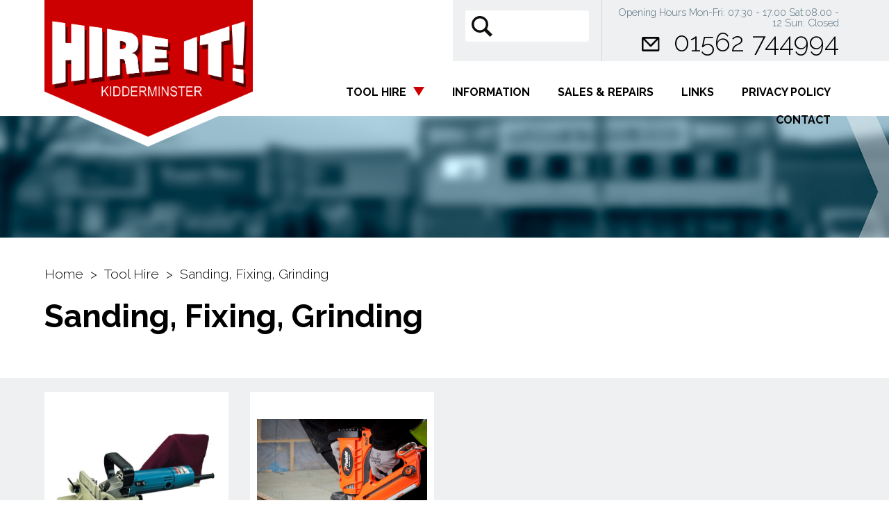

--- FILE ---
content_type: text/html; charset=UTF-8
request_url: https://thetoolhireshop.com/category/sanding-fixing-grinding
body_size: 3161
content:
<!DOCTYPE HTML>
<html class="no-js" lang="en">
  <head>
    <meta charset="utf-8">
    <title>Sanding, Fixing, Grinding | Tool Hire  | Hire It</title>
        <meta name="description" content="">
        <meta name="viewport" content="width=device-width, initial-scale=1">

    <meta property="og:title" content="">
    <meta property="og:type" content="">
    <meta property="og:url" content="">
    <meta property="og:image" content="">

    <link rel="icon" href="/favicon.ico" sizes="any">
    <link rel="icon" href="/icon.svg" type="image/svg+xml">
    <link rel="apple-touch-icon" href="icon.png">
    <link rel="stylesheet" href="https://thetoolhireshop.com/assets/css/main.css">

    <meta name="theme-color" content="#CC0000">
  </head>
  <body>

    <header>
      <div class="header-wrapper">
        <a href="https://thetoolhireshop.com/" title="Hire It" class="company-logo"></a>

        <div class="header-content">
          <div class="top-links">
            <form method="get" action="https://thetoolhireshop.com/search">
              <input name="q" type="text" value="" class="search-products">
              <ul class="ajax-results" style="position: absolute;top: 68px;width: 330px;background-color: rgb(236, 236, 236);height: 350px;z-index: 10;overflow: auto;"></ul>
            </form>

            <span></span>

            <div class="contact-details">
              <p>Opening Hours
Mon-Fri: 07.30 - 17.00
Sat:08.00 - 12
Sun: Closed
</p>
              <ul>
                <li>
                  <a href="mailto:info@thetoolhireshop.com" title="Email Us"><img src="https://thetoolhireshop.com/assets/img/email.svg" alt="Email Us"></a>
                </li>
                <li>
                  <a href="tel:01562 744994" title="Call Us">01562 744994</a>
                </li>
              </li>
            </div><!--/.contact-details-->
          </div><!--/.top-links-->

          <nav id="top-nav">
  <ul class="main-navigation">
		  	<li class="sub-nav">
      <a href="javascript:;" title="Tool Hire">Tool Hire</a>
      <ul>
								<li>
					<a  href="https://thetoolhireshop.com/paint-spraying-and-decorating" title="Paint Spraying and Decorating">Paint Spraying and Decorating</a>
				</li>
								<li>
					<a  href="https://thetoolhireshop.com/compaction" title="Compaction">Compaction</a>
				</li>
								<li>
					<a  href="https://thetoolhireshop.com/access-equipment" title="Access Equipment">Access Equipment</a>
				</li>
								<li>
					<a  href="https://thetoolhireshop.com/drillingbreaking" title="Drilling/Breaking">Drilling/Breaking</a>
				</li>
								<li>
					<a  href="https://thetoolhireshop.com/cleaning-equipment" title="Cleaning Equipment">Cleaning Equipment</a>
				</li>
								<li>
					<a  href="https://thetoolhireshop.com/building-plant" title="Building Plant">Building Plant</a>
				</li>
								<li>
					<a  href="https://thetoolhireshop.com/heaters-and-driers" title="Heaters and Driers">Heaters and Driers</a>
				</li>
								<li>
					<a  href="https://thetoolhireshop.com/pipework-equipment" title="Pipework Equipment">Pipework Equipment</a>
				</li>
								<li>
					<a  href="https://thetoolhireshop.com/pumping-and-drainage" title="Pumping and Drainage">Pumping and Drainage</a>
				</li>
								<li>
					<a  href="https://thetoolhireshop.com/power-equipment" title="Power Equipment">Power Equipment</a>
				</li>
								<li>
					<a  href="https://thetoolhireshop.com/road-and-site-equipment" title="Road and Site Equipment">Road and Site Equipment</a>
				</li>
								<li>
					<a  href="https://thetoolhireshop.com/lifting-and-pulling" title="Lifting and Pulling">Lifting and Pulling</a>
				</li>
								<li>
					<a  href="https://thetoolhireshop.com/saws" title="Saws">Saws</a>
				</li>
								<li>
					<a  href="https://thetoolhireshop.com/sanding-fixing-grinding" title="Sanding, Fixing, Grinding">Sanding, Fixing, Grinding</a>
				</li>
								<li>
					<a  href="https://thetoolhireshop.com/gardening-equipment" title="Gardening Equipment">Gardening Equipment</a>
				</li>
								<li>
					<a  href="https://thetoolhireshop.com/misc-items" title="Misc Items">Misc Items</a>
				</li>
				      </ul>
    </li>
				  	<li>
    	<a href="https://thetoolhireshop.com/pages/information" title="Information">Information</a>
    </li>
		  	<li>
    	<a href="https://thetoolhireshop.com/pages/sales-repairs" title="Sales & Repairs">Sales & Repairs</a>
    </li>
		  	<li>
    	<a href="https://thetoolhireshop.com/pages/links" title="Links">Links</a>
    </li>
		  	<li>
    	<a href="https://thetoolhireshop.com/pages/privacy-policy" title="Privacy Policy">Privacy Policy</a>
    </li>
		  	<li>
      <a href="https://thetoolhireshop.com/contact" title="Contact Us">Contact</a>
    </li>
  </ul>

  <a href="javascript:;" class="mobile-nav-link" title="Menu"><img src="https://thetoolhireshop.com/assets/img/menu-icon.svg" alt="Menu"> Menu</a>
</nav>
        </div><!--/.header-content-->
      </div><!--/.header-wrapper-->
    </header>
<main class="main-content" id="category-page">

  <section class="product-banner">
    <img src="https://thetoolhireshop.com/assets/img/product-banner.jpg" alt="">
  </section><!--/.product-banner-->

  <section class="product-information wrapper-xl">
    <div class="breadcrumb">
      <a href="https://thetoolhireshop.com/">Home</a> <span>></span>
            <a href="https://thetoolhireshop.com/tool-hire">Tool Hire</a> <span>></span>
                  <a href="https://thetoolhireshop.com/sanding-fixing-grinding" title="Sanding, Fixing, Grinding">Sanding, Fixing, Grinding</a>
    </div><!--/.breadcrumb-->

    <div class="product-title">
      <h1>Sanding, Fixing, Grinding</h1>
    </div><!--/.product-title-->
  </section><!--/.product-information-->

</main><!--/.main-content-->

<section class="product-categories no-padding">
  <div class="wrapper-xl">

    <ul class="category-list">
            <li>
        <a href="https://thetoolhireshop.com/sanding-fixing-grinding/woodworking-equipment" title="Woodworking Equipment">
                    <div class="img-holder">
            <img src="https://thetoolhireshop.com/assets/media/products/3575_makita-3901_1702172314.jpg" alt="Woodworking Equipment">
          </div><!--/.img-holder-->
                    <h5>Woodworking Equipment</h5>
        </a>
      </li>
            <li>
        <a href="https://thetoolhireshop.com/sanding-fixing-grinding/fixing-tools" title="Fixing Tools">
                    <div class="img-holder">
            <img src="https://thetoolhireshop.com/assets/media/products/PASLODE_IM350+_2404171015.jpg" alt="Fixing Tools">
          </div><!--/.img-holder-->
                    <h5>Fixing Tools</h5>
        </a>
      </li>
            <li class='blank'></li><li class='blank'></li>    </ul>

  </div><!--/.wrapper-xl-->
</section><!--/.product-categories-->


<section class="black-banner">
  <div class="wrapper-xl">

    <div class="banner-text">
      <h6>Need any help or advice, get in touch:</h6>
      <p>We’re ready for your tool hire needs</p>
    </div><!--/.banner-text-->

    <div class="banner-link">
      <a href="https://thetoolhireshop.com/contact" class="primary" title="Contact Us">Contact Us
        <div class="arrow-right"></div>
      </a>
    </div><!--/.banner-link-->

  </div><!--/.wrapper-xl-->
</section><!--/.black-banner-->
    <footer>
      <div class="wrapper-xl">
        <a href="https://thetoolhireshop.com/" title="The Tool Hire Shop" class="footer-logo"></a>

        <div class="footer-holder">
          <div class="footer-block">
            <p>Hire-It! (Kidderminster) will endeavour to treat every customer fairly, courteously and with care and consideration, continually striving to provide our customer with the very best service, quality and value for money.</p>
          </div><!--/.footer-block-->

          <div class="footer-block">
            <img src="https://thetoolhireshop.com/assets/img/contact-icon.svg" alt="Contact">
            <h6>Contact us</h6>
            <p>Worcester Road,<br>            Kidderminster,<br>                                    Worcestershire,<br>            DY10 1HS<br>
            Phone: 01562 744994<br>                        info@thetoolhireshop.com</p>
          </div><!--/.footer-block-->

          <div class="footer-block">
            <img src="https://thetoolhireshop.com/assets/img/menu-icon.svg" alt="Menu">
            <h6>Menu</h6>
                        <ul>
              <li>
                <a href="https://thetoolhireshop.com/tool-hire" title="Tool Hire">Tool Hire</a>
              </li>
                            <li>
                <a href="https://thetoolhireshop.com/pages/sales-repairs" title="Sales & Repairs">Sales & Repairs</a>
              </li>
                            <li>
                <a href="https://thetoolhireshop.com/pages/privacy-policy" title="Privacy Policy">Privacy Policy</a>
              </li>
                            <li>
                <a href="https://thetoolhireshop.com/pages/information" title="Information">Information</a>
              </li>
                            <li>
                <a href="https://thetoolhireshop.com/pages/links" title="Links">Links</a>
              </li>
                            <li>
                <a href="https://thetoolhireshop.com/pages/cookie-policy" title="Cookie Policy">Cookie Policy</a>
              </li>
                            <li>
                <a href="https://thetoolhireshop.com/contact" title="Contact Us">Contact</a>
              </li>
            </ul>
                      </div><!--/.footer-block-->

          <div class="footer-block">
            <img src="https://thetoolhireshop.com/assets/img/opening-hours-icon.svg" alt="Opening Hours">
            <h6>Opening hours</h6>
            <p class="light">Opening Hours<br />
Mon-Fri: 07.30 - 17.00<br />
Sat:08.00 - 12<br />
Sun: Closed<br />
</p>
          </div><!--/.footer-block-->

          <div class="footer-block">
            <img src="https://thetoolhireshop.com/assets/img/email-icon.svg" alt="Newsletter">
            <h6>Newsletter</h6>
            <p class="light">Be the first to receive our latest promotional discounts & savings!</p>

            <form class="js-cm-form" id="subForm" action="https://www.createsend.com/t/subscribeerror?description=" method="post" data-id="5B5E7037DA78A748374AD499497E309E5E571B2E695BE651B3771D64C2BE8A472FE259D21440A624D8F12E6E6C1FB35639A1D7FEDCC0655157FC88E59C6DA54C">
              <input autocomplete="Email" placeholder="email" aria-label="Email" class="js-cm-email-input qa-input-email" id="fieldEmail" maxlength="200" name="cm-bklqp-bklqp" required="" type="email">
              <button type="submit" class="primary red">Go
                <div class="arrow-right red"></div>
              </button>
            </form>
            <script type="text/javascript" src="https://js.createsend1.com/javascript/copypastesubscribeformlogic.js"></script>
          </div><!--/.footer-block-->

        </div><!--/.footer-holder-->
      </div><!--/.wrapper-xl-->

      <div class="footer-closing">
        <div class="wrapper-xl">
          <p>Copyright &copy; 2026 – Hire-It! – All rights reserved. </p>
          <!--<div class="footer-socials">
            <ul>
              <li>
                <a href="" title="Facebook">
                  <img src="https://thetoolhireshop.com/assets/img/facebook-icon.svg" alt="Facebook">
                </a>
              </li>
              <li>
                <a href="" title="Twitter">
                  <img src="https://thetoolhireshop.com/assets/img/twitter-icon.svg" alt="Twitter">
                </a>
              </li>
              <li>
                <a href="" title="LinkedIn">
                  <img src="https://thetoolhireshop.com/assets/img/linkedin-icon.svg" alt="LinkedIn">
                </a>
              </li>
              <li>
                <a href="" title="Instagram">
                  <img src="https://thetoolhireshop.com/assets/img/instagram-icon.svg" alt="Instagram">
                </a>
              </li>
            </ul>
          </div><!--/.footer-socials-->
        </div><!--/.wrapper-xl-->
      </div><!--/.footer-closing-->
    </footer>

    <!-- Google tag (gtag.js) -->
    <script async src="https://www.googletagmanager.com/gtag/js?id=G-XBJDMV86EK"></script>
    <script>
      window.dataLayer = window.dataLayer || [];
      function gtag(){dataLayer.push(arguments);}
      gtag('js', new Date());

      gtag('config', 'G-XBJDMV86EK');
    </script>

    <script src="https://thetoolhireshop.com/assets/js/vendor/jquery.min.js"></script>
    <script src="https://thetoolhireshop.com/assets/js/plugins.js"></script>
    <script src="https://thetoolhireshop.com/assets/js/main.js?v=2"></script>
  </body>
</html>


--- FILE ---
content_type: text/css
request_url: https://thetoolhireshop.com/assets/css/main.css
body_size: 10606
content:
@import"https://fonts.googleapis.com/css2?family=Raleway:wght@300;500;700;800;900&display=swap";*,*::before,*::after{box-sizing:border-box}*{margin:0}html,body{height:100%}body{font-size:62.5%;line-height:1;-webkit-font-smoothing:antialiased}img,picture,video,canvas,svg{display:block;max-width:100%}input,button,textarea,select{font:inherit}p,h1,h2,h3,h4,h5,h6{overflow-wrap:break-word}ul{list-style-type:none;margin:0;padding:0}.no-margin{margin:0 !important}.no-padding{padding:0 !important}h1,h2,h3,h4,h5,h6,li,a,p,button,input,select,optgroup,textarea,td,input,label{font-family:"Raleway",sans-serif;font-size:2rem;font-weight:300;font-style:normal;line-height:2.5rem}h1{color:#fff;text-transform:uppercase;font-family:"Raleway",sans-serif;font-size:3rem;font-weight:900;font-style:normal;line-height:7rem}@media(min-width: 576px){h1{font-size:3.8rem;line-height:7rem}}@media(min-width: 768px){h1{font-size:4.6rem;line-height:7rem}}@media(min-width: 992px){h1{font-size:5.4rem;line-height:7rem}}@media(min-width: 1240px){h1{font-size:6.2rem;line-height:7rem}}@media(min-width: 1400px){h1{font-size:7rem;line-height:7rem}}h2{color:#fff;text-transform:uppercase;font-family:"Raleway",sans-serif;font-size:5.5rem;font-weight:900;font-style:normal;line-height:6.875rem}@media(min-width: 576px){h2{font-size:6rem;line-height:7.5rem}}@media(min-width: 768px){h2{font-size:6.5rem;line-height:8.125rem}}@media(min-width: 992px){h2{font-size:7rem;line-height:8.75rem}}@media(min-width: 1240px){h2{font-size:7.5rem;line-height:9.375rem}}@media(min-width: 1400px){h2{font-size:8rem;line-height:10rem}}h3{color:#fff;font-family:"Raleway",sans-serif;font-size:2rem;font-weight:300;font-style:normal;line-height:2.5rem}@media(min-width: 576px){h3{font-size:2.4rem;line-height:3rem}}@media(min-width: 768px){h3{font-size:2.8rem;line-height:3.5rem}}@media(min-width: 992px){h3{font-size:3.2rem;line-height:4rem}}@media(min-width: 1240px){h3{font-size:3.6rem;line-height:4.5rem}}@media(min-width: 1400px){h3{font-size:4rem;line-height:5rem}}h4{color:#fff;font-family:"Raleway",sans-serif;font-size:3.5rem;font-weight:700;font-style:normal;line-height:4.375rem}@media(min-width: 576px){h4{font-size:3.9rem;line-height:4.875rem}}@media(min-width: 768px){h4{font-size:4.3rem;line-height:5.375rem}}@media(min-width: 992px){h4{font-size:4.7rem;line-height:5.875rem}}@media(min-width: 1240px){h4{font-size:5.1rem;line-height:6.375rem}}@media(min-width: 1400px){h4{font-size:5.5rem;line-height:6.875rem}}h5{color:#000;font-family:"Raleway",sans-serif;font-size:3rem;font-weight:700;font-style:normal;line-height:3.75rem}@media(min-width: 576px){h5{font-size:3.4rem;line-height:4.25rem}}@media(min-width: 768px){h5{font-size:3.8rem;line-height:4.75rem}}@media(min-width: 992px){h5{font-size:4.2rem;line-height:5.25rem}}@media(min-width: 1240px){h5{font-size:4.6rem;line-height:5.75rem}}@media(min-width: 1400px){h5{font-size:5rem;line-height:6.25rem}}h6{color:#fff;font-family:"Raleway",sans-serif;font-size:2rem;font-weight:700;font-style:normal;line-height:2.5rem}@media(min-width: 576px){h6{font-size:2.4rem;line-height:3rem}}@media(min-width: 768px){h6{font-size:2.8rem;line-height:3.5rem}}@media(min-width: 992px){h6{font-size:3.2rem;line-height:4rem}}@media(min-width: 1240px){h6{font-size:3.6rem;line-height:4.5rem}}@media(min-width: 1400px){h6{font-size:4rem;line-height:5rem}}a{color:#000;font-family:"Raleway",sans-serif;font-size:.7rem;font-weight:700;font-style:normal;line-height:.875rem}@media(min-width: 576px){a{font-size:.9rem;line-height:1.125rem}}@media(min-width: 768px){a{font-size:1.1rem;line-height:1.375rem}}@media(min-width: 992px){a{font-size:1.3rem;line-height:1.625rem}}@media(min-width: 1240px){a{font-size:1.5rem;line-height:1.875rem}}@media(min-width: 1400px){a{font-size:1.7rem;line-height:2.125rem}}p{color:#000;font-family:"Raleway",sans-serif;font-size:1rem;font-weight:300;font-style:normal;line-height:1.25rem}@media(min-width: 576px){p{font-size:1.2rem;line-height:1.5rem}}@media(min-width: 768px){p{font-size:1.4rem;line-height:1.75rem}}@media(min-width: 992px){p{font-size:1.6rem;line-height:2rem}}@media(min-width: 1240px){p{font-size:1.8rem;line-height:2.25rem}}@media(min-width: 1400px){p{font-size:2rem;line-height:2.5rem}}p.large{color:#000;font-family:"Raleway",sans-serif;font-size:1.2rem;font-weight:300;font-style:normal;line-height:1.5rem}@media(min-width: 576px){p.large{font-size:1.5rem;line-height:1.875rem}}@media(min-width: 768px){p.large{font-size:1.8rem;line-height:2.25rem}}@media(min-width: 992px){p.large{font-size:2.1rem;line-height:2.625rem}}@media(min-width: 1240px){p.large{font-size:2.4rem;line-height:3rem}}@media(min-width: 1400px){p.large{font-size:2.7rem;line-height:3.375rem}}p.warning{color:#c00 !important;font-weight:700 !important}html.hc-nav-yscroll{overflow-y:scroll}body.hc-nav-open{overflow:visible;position:fixed;width:100%;min-height:100%}.hc-offcanvas-nav{visibility:hidden;display:none;position:fixed;top:0;height:100%;z-index:9999;text-align:left}.hc-offcanvas-nav.is-ios *{cursor:pointer !important}.hc-offcanvas-nav .nav-container{position:fixed;z-index:9998;top:0;height:100%;max-width:100%;max-height:100%;box-sizing:border-box;transition:transform .4s ease}.hc-offcanvas-nav .nav-wrapper{width:100%;height:100%;box-sizing:border-box;overscroll-behavior:none}.hc-offcanvas-nav .nav-content{height:100%}.hc-offcanvas-nav .nav-wrapper-0>.nav-content{overflow:scroll;overflow-x:visible;overflow-y:auto;box-sizing:border-box}.hc-offcanvas-nav ul{list-style:none;margin:0;padding:0}.hc-offcanvas-nav li{position:relative;display:block}.hc-offcanvas-nav li.level-open>.nav-wrapper{visibility:visible}.hc-offcanvas-nav li:not(.custom-content) a{position:relative;display:block;box-sizing:border-box;cursor:pointer}.hc-offcanvas-nav li:not(.custom-content) a[disabled]{cursor:not-allowed}.hc-offcanvas-nav li:not(.custom-content) a,.hc-offcanvas-nav li:not(.custom-content) a:hover{text-decoration:none}.hc-offcanvas-nav input[type=checkbox]{display:none}.hc-offcanvas-nav label{position:absolute;top:0;left:0;right:0;bottom:0;z-index:10;cursor:pointer}.hc-offcanvas-nav .nav-item-wrapper{position:relative}.hc-offcanvas-nav .nav-item-link{position:relative;display:block;box-sizing:border-box}.hc-offcanvas-nav:not(.user-is-tabbing) .nav-close-button:focus,.hc-offcanvas-nav:not(.user-is-tabbing) .nav-item-wrapper a:focus{outline:none}.hc-offcanvas-nav .nav-close:focus,.hc-offcanvas-nav .nav-next:focus,.hc-offcanvas-nav .nav-back:focus{z-index:10}.hc-offcanvas-nav.disable-body::after,.hc-offcanvas-nav .nav-wrapper::after{content:"";z-index:9990;top:0;left:0;right:0;bottom:0;width:100%;height:100%;overscroll-behavior:none;visibility:hidden;opacity:0;transition:visibility 0s ease .4s,opacity .4s ease}.hc-offcanvas-nav.disable-body::after{position:fixed}.hc-offcanvas-nav .nav-wrapper::after{position:absolute}.hc-offcanvas-nav.disable-body.nav-open::after,.hc-offcanvas-nav .sub-level-open::after{visibility:visible;opacity:1;transition-delay:.05s}.hc-offcanvas-nav:not(.nav-open)::after{pointer-events:none}.hc-offcanvas-nav.nav-levels-expand .nav-wrapper::after{display:none}.hc-offcanvas-nav.nav-levels-expand .nav-wrapper.nav-wrapper-0{max-height:100vh}.hc-offcanvas-nav.nav-levels-expand .nav-wrapper.nav-wrapper-0>.nav-content{overflow:scroll;overflow-x:visible;overflow-y:auto;box-sizing:border-box;max-height:100vh}.hc-offcanvas-nav.nav-levels-expand ul .nav-wrapper{min-width:0;max-height:0;visibility:hidden;overflow:hidden;transition:height 0s ease .4s}.hc-offcanvas-nav.nav-levels-expand .level-open>.nav-wrapper{max-height:none;overflow:visible;visibility:visible}.hc-offcanvas-nav.nav-levels-overlap .nav-content{overflow:scroll;overflow-x:visible;overflow-y:auto;box-sizing:border-box;max-height:100vh}.hc-offcanvas-nav.nav-levels-overlap .nav-wrapper{max-height:100vh}.hc-offcanvas-nav.nav-levels-overlap ul .nav-wrapper{position:absolute;z-index:9999;top:0;height:100%;visibility:hidden;transition:visibility 0s ease .4s,transform .4s ease}.hc-offcanvas-nav.nav-levels-overlap ul li.nav-parent{position:static}.hc-offcanvas-nav.nav-levels-overlap ul li.level-open>.nav-wrapper{visibility:visible;transform:translate3d(0, 0, 0);transition:transform .4s ease}.hc-offcanvas-nav.nav-position-left{left:0}.hc-offcanvas-nav.nav-position-left .nav-container{left:0}.hc-offcanvas-nav.nav-position-left.nav-levels-overlap li .nav-wrapper{left:0;transform:translate3d(-100%, 0, 0)}.hc-offcanvas-nav.nav-position-right{right:0}.hc-offcanvas-nav.nav-position-right .nav-container{right:0}.hc-offcanvas-nav.nav-position-right.nav-levels-overlap li .nav-wrapper{right:0;transform:translate3d(100%, 0, 0)}.hc-offcanvas-nav.nav-position-top{top:0}.hc-offcanvas-nav.nav-position-top .nav-container{top:0;width:100%}.hc-offcanvas-nav.nav-position-top.nav-levels-overlap li .nav-wrapper{left:0;transform:translate3d(0, -100%, 0)}.hc-offcanvas-nav.nav-position-bottom{top:auto;bottom:0}.hc-offcanvas-nav.nav-position-bottom .nav-container{top:auto;bottom:0;width:100%}.hc-offcanvas-nav.nav-position-bottom.nav-levels-overlap li .nav-wrapper{left:0;transform:translate3d(0, 100%, 0)}.hc-offcanvas-nav.nav-open[class*=hc-nav-] div.nav-container{transform:translate3d(0, 0, 0)}.hc-offcanvas-nav.rtl{text-align:right;direction:rtl}.hc-offcanvas-nav{font-family:"Raleway",sans-serif}.hc-offcanvas-nav::after,.hc-offcanvas-nav .nav-wrapper::after{background:rgba(0,0,0,.3)}.hc-offcanvas-nav .nav-container,.hc-offcanvas-nav .nav-wrapper,.hc-offcanvas-nav ul{background:#c00}.hc-offcanvas-nav .nav-content>h2,.hc-offcanvas-nav .nav-content>h3,.hc-offcanvas-nav .nav-content>h4,.hc-offcanvas-nav .nav-content>h5,.hc-offcanvas-nav .nav-content>h6{font-size:1rem;font-weight:700;line-height:1.25rem;padding:20px 17px;color:#fff;text-transform:uppercase}.hc-offcanvas-nav .nav-content>h2:not(.nav-title):not(.level-title),.hc-offcanvas-nav .nav-content>h3:not(.nav-title):not(.level-title),.hc-offcanvas-nav .nav-content>h4:not(.nav-title):not(.level-title),.hc-offcanvas-nav .nav-content>h5:not(.nav-title):not(.level-title),.hc-offcanvas-nav .nav-content>h6:not(.nav-title):not(.level-title){font-size:1rem;padding:15px 17px;background:#c00}.hc-offcanvas-nav .nav-item-link,.hc-offcanvas-nav li.nav-close a,.hc-offcanvas-nav .nav-back a{padding:14px 17px;font-size:1.1rem;line-height:1.3rem;font-weight:500;text-transform:uppercase;color:#fff;z-index:1;background:rgba(0,0,0,0);border-bottom:1px solid #ad0000;transition:background .1s ease}.hc-offcanvas-nav .nav-item-link:focus,.hc-offcanvas-nav .nav-item-link:focus-within,.hc-offcanvas-nav li.nav-close a:focus,.hc-offcanvas-nav li.nav-close a:focus-within,.hc-offcanvas-nav .nav-back a:focus,.hc-offcanvas-nav .nav-back a:focus-within{z-index:10}.hc-offcanvas-nav .nav-item-link[disabled],.hc-offcanvas-nav li.nav-close a[disabled],.hc-offcanvas-nav .nav-back a[disabled]{color:rgba(255,255,255,.5)}.hc-offcanvas-nav div.nav-back+ul>li:first-child>.nav-item-wrapper>.nav-item-link{border-top:none !important}.hc-offcanvas-nav:not(.touch-device) li:not(.nav-item-custom) a:not([disabled]):hover{background:#c20000}.hc-offcanvas-nav .nav-custom-content{padding:14px 17px;font-size:1.1rem;border-bottom:1px solid #ad0000}.hc-offcanvas-nav .nav-highlight{background:#b80000}.hc-offcanvas-nav .nav-wrapper>.nav-content>ul:first-of-type>li:first-child:not(.nav-back):not(.nav-close)>.nav-item-wrapper>.nav-item-link{border-top:1px solid #ad0000}.hc-offcanvas-nav .nav-wrapper>.nav-content>ul:first-of-type>li:first-child:not(.nav-back):not(.nav-close)>.nav-item-wrapper>.nav-item-link+a{border-top:1px solid #ad0000}.hc-offcanvas-nav .nav-wrapper>.nav-content>ul:not(:last-child){border-bottom:2px solid #ad0000}.hc-offcanvas-nav .nav-wrapper>.nav-content>ul+h2,.hc-offcanvas-nav .nav-wrapper>.nav-content>ul+h3,.hc-offcanvas-nav .nav-wrapper>.nav-content>ul+h4,.hc-offcanvas-nav .nav-wrapper>.nav-content>ul+h5,.hc-offcanvas-nav .nav-wrapper>.nav-content>ul+h6{margin-top:-2px}.hc-offcanvas-nav .nav-wrapper>.nav-content>h2+ul>li:first-child:not(.nav-back):not(.nav-close)>.nav-item-wrapper>.nav-item-link,.hc-offcanvas-nav .nav-wrapper>.nav-content>h3+ul>li:first-child:not(.nav-back):not(.nav-close)>.nav-item-wrapper>.nav-item-link,.hc-offcanvas-nav .nav-wrapper>.nav-content>h4+ul>li:first-child:not(.nav-back):not(.nav-close)>.nav-item-wrapper>.nav-item-link,.hc-offcanvas-nav .nav-wrapper>.nav-content>h5+ul>li:first-child:not(.nav-back):not(.nav-close)>.nav-item-wrapper>.nav-item-link,.hc-offcanvas-nav .nav-wrapper>.nav-content>h6+ul>li:first-child:not(.nav-back):not(.nav-close)>.nav-item-wrapper>.nav-item-link{border-top:1px solid #ad0000}.hc-offcanvas-nav .nav-wrapper>.nav-content>.nav-title+h2,.hc-offcanvas-nav .nav-wrapper>.nav-content>.nav-title+h3,.hc-offcanvas-nav .nav-wrapper>.nav-content>.nav-title+h4,.hc-offcanvas-nav .nav-wrapper>.nav-content>.nav-title+h5,.hc-offcanvas-nav .nav-wrapper>.nav-content>.nav-title+h6,.hc-offcanvas-nav .nav-wrapper>.nav-content>.level-title+h2,.hc-offcanvas-nav .nav-wrapper>.nav-content>.level-title+h3,.hc-offcanvas-nav .nav-wrapper>.nav-content>.level-title+h4,.hc-offcanvas-nav .nav-wrapper>.nav-content>.level-title+h5,.hc-offcanvas-nav .nav-wrapper>.nav-content>.level-title+h6,.hc-offcanvas-nav .nav-wrapper>.nav-content>.nav-close+h2,.hc-offcanvas-nav .nav-wrapper>.nav-content>.nav-close+h3,.hc-offcanvas-nav .nav-wrapper>.nav-content>.nav-close+h4,.hc-offcanvas-nav .nav-wrapper>.nav-content>.nav-close+h5,.hc-offcanvas-nav .nav-wrapper>.nav-content>.nav-close+h6{border-top:1px solid #ad0000}.hc-offcanvas-nav li{color:#fff}.hc-offcanvas-nav li.nav-parent .nav-item-link:last-child{padding-right:58px}.hc-offcanvas-nav li.nav-parent .nav-item-link:not(:last-child){margin-right:45px}.hc-offcanvas-nav .nav-close-button span,.hc-offcanvas-nav .nav-parent .nav-next,.hc-offcanvas-nav .nav-back span{width:45px;position:absolute;top:0;right:0;bottom:0;text-align:center;cursor:pointer;transition:background .1s ease}.hc-offcanvas-nav .nav-close-button{position:relative;display:block !important}.hc-offcanvas-nav .nav-close-button span::before,.hc-offcanvas-nav .nav-close-button span::after{content:"";position:absolute;top:50%;left:50%;width:11px;height:11px;margin-top:-3px;border-top:5px solid #fff;border-left:5px solid #fff}.hc-offcanvas-nav .nav-close-button span::before{margin-left:-9px;transform:rotate(135deg)}.hc-offcanvas-nav .nav-close-button span::after{transform:rotate(-45deg)}.hc-offcanvas-nav .nav-content>.nav-close{position:relative;z-index:2}.hc-offcanvas-nav .nav-content>.nav-close a{font-size:1.1rem;color:#fff;background:rgba(0,0,0,0);z-index:1;text-decoration:none;box-sizing:border-box}.hc-offcanvas-nav .nav-content>.nav-close a:not(.has-label){height:50px}.hc-offcanvas-nav .nav-content>.nav-close a.has-label{padding:14px 17px;border-top:1px solid #ad0000}.hc-offcanvas-nav .nav-content>.nav-close a:hover{border:none;background:radial-gradient(farthest-corner at top right, rgba(0, 0, 0, 0.1), rgba(0, 0, 0, 0))}.hc-offcanvas-nav .nav-content>.nav-close.has-label+ul{margin-top:-1px}.hc-offcanvas-nav:not(.nav-close-button-empty) .nav-content>.nav-close{margin-bottom:-1px}.hc-offcanvas-nav .nav-title+.nav-close a:not(.has-label){position:absolute;width:45px;height:66px;line-height:66px;top:-66px;right:0}.hc-offcanvas-nav.nav-close-button-empty .nav-title{padding-right:55px}.hc-offcanvas-nav li.nav-close a:not(.has-label){height:49px}.hc-offcanvas-nav .nav-content>.nav-close:first-child a,.hc-offcanvas-nav .nav-title+.nav-close a.has-label,.hc-offcanvas-nav li.nav-close a,.hc-offcanvas-nav .nav-back a{background:#bd0000;border-top:1px solid #a80000;border-bottom:1px solid #a80000}.hc-offcanvas-nav .nav-content>.nav-close:first-child a:hover,.hc-offcanvas-nav .nav-title+.nav-close a.has-label:hover,.hc-offcanvas-nav li.nav-close a:hover,.hc-offcanvas-nav .nav-back a:hover{background:#b60000}.hc-offcanvas-nav li.nav-close:not(:first-child) a,.hc-offcanvas-nav li.nav-back:not(:first-child) a{margin-top:-1px}.hc-offcanvas-nav a.nav-next{border-left:1px solid #ad0000;border-bottom:1px solid #ad0000}.hc-offcanvas-nav .nav-next span::before,.hc-offcanvas-nav .nav-back span::before{content:"";position:absolute;top:50%;left:50%;width:8px;height:8px;margin-left:-2px;box-sizing:border-box;border-top:2px solid #fff;border-left:2px solid #fff;transform-origin:center}.hc-offcanvas-nav .nav-next span{position:absolute;top:0;right:0;left:0;bottom:0}.hc-offcanvas-nav .nav-next span::before{transform:translate(-50%, -50%) rotate(135deg)}.hc-offcanvas-nav .nav-back span::before{margin-left:2px;transform:translate(-50%, -50%) rotate(-45deg)}.hc-offcanvas-nav.nav-position-left.nav-open.nav-levels-overlap .nav-wrapper{box-shadow:1px 0 2px rgba(0,0,0,.2)}.hc-offcanvas-nav.nav-position-right.nav-open.nav-levels-overlap .nav-wrapper{box-shadow:-1px 0 2px rgba(0,0,0,.2)}.hc-offcanvas-nav.nav-position-right .nav-next span::before{margin-left:2px}.hc-offcanvas-nav.nav-position-right .nav-back span::before{margin-left:-2px;transform:translate(-50%, -50%) rotate(-45deg)}.hc-offcanvas-nav.nav-position-top.nav-open .nav-wrapper{box-shadow:0 1px 2px rgba(0,0,0,.2)}.hc-offcanvas-nav.nav-position-top .nav-next span::before{margin-left:0;margin-right:-2px;transform:translate(-50%, -50%) rotate(-135deg)}.hc-offcanvas-nav.nav-position-top .nav-back span::before{margin-left:0;margin-right:-2px;transform:translate(-50%, -50%) rotate(45deg)}.hc-offcanvas-nav.nav-position-bottom.nav-open .nav-wrapper{box-shadow:0 -1px 2px rgba(0,0,0,.2)}.hc-offcanvas-nav.nav-position-bottom .nav-next span::before{margin-left:0;margin-right:-2px;transform:translate(-50%, -50%) rotate(45deg)}.hc-offcanvas-nav.nav-position-bottom .nav-back span::before{margin-left:0;margin-right:-2px;transform:translate(-50%, -50%) rotate(-135deg)}.hc-offcanvas-nav.nav-levels-expand ul .nav-wrapper,.hc-offcanvas-nav.nav-levels-none ul .nav-wrapper{box-shadow:none;background:rgba(0,0,0,0)}.hc-offcanvas-nav.nav-levels-expand li.level-open,.hc-offcanvas-nav.nav-levels-none li.level-open{background:#b80000}.hc-offcanvas-nav.nav-levels-expand li.level-open>.nav-item-wrapper>a,.hc-offcanvas-nav.nav-levels-none li.level-open>.nav-item-wrapper>a{border-bottom:1px solid #a30000}.hc-offcanvas-nav.nav-levels-expand li.level-open>.nav-item-wrapper>a:hover,.hc-offcanvas-nav.nav-levels-none li.level-open>.nav-item-wrapper>a:hover{background:#bd0000}.hc-offcanvas-nav.nav-levels-expand li.level-open>.nav-item-wrapper>.nav-next span::before,.hc-offcanvas-nav.nav-levels-expand li.level-open>.nav-item-wrapper>a>.nav-next span::before,.hc-offcanvas-nav.nav-levels-none li.level-open>.nav-item-wrapper>.nav-next span::before,.hc-offcanvas-nav.nav-levels-none li.level-open>.nav-item-wrapper>a>.nav-next span::before{margin-top:-2px;transform:translate(-50%, -50%) rotate(-135deg)}.hc-offcanvas-nav.nav-levels-expand .nav-wrapper-1 .nav-item-link,.hc-offcanvas-nav.nav-levels-none .nav-wrapper-1 .nav-item-link{padding-left:calc(17px + 20px * 1)}.hc-offcanvas-nav.nav-levels-expand .nav-wrapper-2 .nav-item-link,.hc-offcanvas-nav.nav-levels-none .nav-wrapper-2 .nav-item-link{padding-left:calc(17px + 20px * 2)}.hc-offcanvas-nav.nav-levels-expand .nav-wrapper-3 .nav-item-link,.hc-offcanvas-nav.nav-levels-none .nav-wrapper-3 .nav-item-link{padding-left:calc(17px + 20px * 3)}.hc-offcanvas-nav.nav-levels-expand .nav-wrapper-4 .nav-item-link,.hc-offcanvas-nav.nav-levels-none .nav-wrapper-4 .nav-item-link{padding-left:calc(17px + 20px * 4)}.hc-offcanvas-nav.nav-levels-expand .nav-wrapper-5 .nav-item-link,.hc-offcanvas-nav.nav-levels-none .nav-wrapper-5 .nav-item-link{padding-left:calc(17px + 20px * 5)}.hc-offcanvas-nav.rtl a.nav-next{border-left:none;border-right:1px solid #ad0000}.hc-offcanvas-nav.rtl .nav-title+.nav-close a:not(.has-label),.hc-offcanvas-nav.rtl .nav-close-button span,.hc-offcanvas-nav.rtl .nav-next,.hc-offcanvas-nav.rtl .nav-back span{left:0;right:auto}.hc-offcanvas-nav.rtl li.nav-parent .nav-item-link{margin:0 !important}.hc-offcanvas-nav.rtl li.nav-parent .nav-item-link:last-child{padding-left:58px;padding-right:17px}.hc-offcanvas-nav.rtl li.nav-parent .nav-item-link:not(:last-child){margin-left:45px;margin-right:0}.hc-offcanvas-nav.rtl .nav-wrapper-1 li.nav-item .nav-item-link{padding-right:calc(17px + 20px * 1)}.hc-offcanvas-nav.rtl .nav-wrapper-2 li.nav-item .nav-item-link{padding-right:calc(17px + 20px * 2)}.hc-offcanvas-nav.rtl .nav-wrapper-3 li.nav-item .nav-item-link{padding-right:calc(17px + 20px * 3)}.hc-offcanvas-nav.rtl .nav-wrapper-4 li.nav-item .nav-item-link{padding-right:calc(17px + 20px * 4)}.hc-offcanvas-nav.rtl .nav-wrapper-5 li.nav-item .nav-item-link{padding-right:calc(17px + 20px * 5)}/*!
 * Datepicker v1.0.10
 * https://fengyuanchen.github.io/datepicker
 *
 * Copyright 2014-present Chen Fengyuan
 * Released under the MIT license
 *
 * Date: 2020-09-29T14:46:09.037Z
 */.datepicker-container{background-color:#fff;direction:ltr;font-size:1rem !important;font-weight:300 !important;left:0;line-height:30px;position:fixed;-webkit-tap-highlight-color:rgba(0,0,0,0);top:0;-ms-touch-action:none;touch-action:none;-webkit-touch-callout:none;-webkit-user-select:none;-moz-user-select:none;-ms-user-select:none;user-select:none;width:210px;z-index:-1}.datepicker-container::before,.datepicker-container::after{border:5px solid rgba(0,0,0,0);content:" ";display:block;height:0;position:absolute;width:0}.datepicker-dropdown{border:1px solid #ccc;-webkit-box-shadow:0 3px 6px #ccc;box-shadow:0 3px 6px #ccc;-webkit-box-sizing:content-box;box-sizing:content-box;position:absolute;z-index:1}.datepicker-inline{position:static}.datepicker-top-left,.datepicker-top-right{border-top-color:#39f}.datepicker-top-left::before,.datepicker-top-left::after,.datepicker-top-right::before,.datepicker-top-right::after{border-top:0;left:10px;top:-5px}.datepicker-top-left::before,.datepicker-top-right::before{border-bottom-color:#39f}.datepicker-top-left::after,.datepicker-top-right::after{border-bottom-color:#fff;top:-4px}.datepicker-bottom-left,.datepicker-bottom-right{border-bottom-color:#39f}.datepicker-bottom-left::before,.datepicker-bottom-left::after,.datepicker-bottom-right::before,.datepicker-bottom-right::after{border-bottom:0;bottom:-5px;left:10px}.datepicker-bottom-left::before,.datepicker-bottom-right::before{border-top-color:#39f}.datepicker-bottom-left::after,.datepicker-bottom-right::after{border-top-color:#fff;bottom:-4px}.datepicker-top-right::before,.datepicker-top-right::after,.datepicker-bottom-right::before,.datepicker-bottom-right::after{left:auto;right:10px}.datepicker-panel ul li{font-size:1.1rem;line-height:1.1rem}.datepicker-panel>ul{margin:0;padding:0;width:102%}.datepicker-panel>ul::before,.datepicker-panel>ul::after{content:" ";display:table}.datepicker-panel>ul::after{clear:both}.datepicker-panel>ul>li{background-color:#fff;cursor:pointer;float:left;height:30px;list-style:none;margin:0;padding:0;text-align:center;width:30px}.datepicker-panel>ul>li:hover{background-color:#e5f2ff}.datepicker-panel>ul>li.muted,.datepicker-panel>ul>li.muted:hover{color:#999}.datepicker-panel>ul>li.highlighted{background-color:#e5f2ff}.datepicker-panel>ul>li.highlighted:hover{background-color:#cce5ff}.datepicker-panel>ul>li.picked,.datepicker-panel>ul>li.picked:hover{color:#39f}.datepicker-panel>ul>li.disabled,.datepicker-panel>ul>li.disabled:hover{background-color:#fff;color:#ccc;cursor:default}.datepicker-panel>ul>li.disabled.highlighted,.datepicker-panel>ul>li.disabled:hover.highlighted{background-color:#e5f2ff}.datepicker-panel>ul>li[data-view="years prev"],.datepicker-panel>ul>li[data-view="year prev"],.datepicker-panel>ul>li[data-view="month prev"],.datepicker-panel>ul>li[data-view="years next"],.datepicker-panel>ul>li[data-view="year next"],.datepicker-panel>ul>li[data-view="month next"],.datepicker-panel>ul>li[data-view=next]{font-size:1.2rem !important}.datepicker-panel>ul>li[data-view="years current"],.datepicker-panel>ul>li[data-view="year current"],.datepicker-panel>ul>li[data-view="month current"]{width:150px}.datepicker-panel>ul[data-view=years]>li,.datepicker-panel>ul[data-view=months]>li{height:52.5px;line-height:52.5px;width:52.5px}.datepicker-panel>ul[data-view=week]>li,.datepicker-panel>ul[data-view=week]>li:hover{background-color:#fff;cursor:default}.datepicker-hide{display:none}.primary{font-family:"Raleway",sans-serif;font-size:.4rem;font-weight:800;font-style:normal;line-height:.5rem;color:#fff;background:#536c7a;border:0;padding:20px 40px 20px 10px;margin:0;text-transform:uppercase;font-size:.9rem;line-height:1.125rem}@media(min-width: 576px){.primary{font-size:.6rem;line-height:.75rem}}@media(min-width: 768px){.primary{font-size:.8rem;line-height:1rem}}@media(min-width: 992px){.primary{font-size:1rem;line-height:1.25rem}}@media(min-width: 1240px){.primary{font-size:1.2rem;line-height:1.5rem}}@media(min-width: 1400px){.primary{font-size:1.4rem;line-height:1.75rem}}.primary.red{background:#c00 !important}.primary:hover{cursor:pointer}.primary .arrow-right{width:50px;height:59px;background:url(../img/hero-arrow.png) no-repeat center right;background-size:150px 300px;position:absolute;right:-35px;top:0}.primary .arrow-right.red{background:url(../img/hero-arrow-red.png) no-repeat center right !important;background-size:60px 125px !important;right:0}@media(min-width: 576px){.primary .arrow-right{height:59px}}@media(min-width: 768px){.primary .arrow-right{height:59px}}@media(min-width: 992px){.primary .arrow-right{height:59px}}@media(min-width: 1240px){.primary .arrow-right{height:63px}}@media(min-width: 1400px){.primary .arrow-right{height:68px}}.wrapper,header .header-wrapper{width:90%;margin:0 auto;max-width:1240px}.wrapper-xl{width:90%;margin:0 auto;max-width:1400px}.container{width:100%;margin:0;padding:0}main{display:block}.blank{background-color:#eef0f2 !important}.main-container{width:100%;margin:0;padding:0}.main-container .main{display:-webkit-box;display:-ms-flexbox;display:-webkit-flex;display:flex;flex-direction:row;flex-wrap:wrap;-webkit-justify-content:space-between;-moz-justify-content:space-between;-ms-justify-content:space-between;justify-content:space-between;-ms-flex-pack:space-between;padding:0 0 20px 0}.main-container .main .grid-1{width:100% !important;padding:10px}@media(min-width: 768px){.main-container .main .grid-1{width:8.33333333% !important}}.main-container .main .grid-2{width:100% !important;padding:10px}@media(min-width: 768px){.main-container .main .grid-2{width:16.66666666% !important}}.main-container .main .grid-3{width:100% !important;padding:10px}@media(min-width: 768px){.main-container .main .grid-3{width:24.99999999% !important}}.main-container .main .grid-4{width:100% !important;padding:10px}@media(min-width: 768px){.main-container .main .grid-4{width:33.33333332% !important}}.main-container .main .grid-5{width:100% !important;padding:10px}@media(min-width: 768px){.main-container .main .grid-5{width:41.66666665% !important}}.main-container .main .grid-6{width:100% !important;padding:10px}@media(min-width: 768px){.main-container .main .grid-6{width:49.99999998% !important}}.main-container .main .grid-7{width:100% !important;padding:10px}@media(min-width: 768px){.main-container .main .grid-7{width:58.33333331% !important}}.main-container .main .grid-8{width:100% !important;padding:10px}@media(min-width: 768px){.main-container .main .grid-8{width:66.66666664% !important}}.main-container .main .grid-9{width:100% !important;padding:10px}@media(min-width: 768px){.main-container .main .grid-9{width:74.99999997% !important}}.main-container .main .grid-10{width:100% !important;padding:10px}@media(min-width: 768px){.main-container .main .grid-10{width:83.3333333% !important}}.main-container .main .grid-11{width:100% !important;padding:10px}@media(min-width: 768px){.main-container .main .grid-11{width:91.66666663% !important}}.main-container .main .grid-12{width:100% !important;padding:10px}@media(min-width: 768px){.main-container .main .grid-12{width:99.99999996% !important}}.main-container .main .padding{padding:20px}header{display:block;position:relative;z-index:10;width:100%}header .header-wrapper{display:-webkit-box;display:-ms-flexbox;display:-webkit-flex;display:flex;flex-direction:row;flex-wrap:nowrap;-webkit-justify-content:space-between;-moz-justify-content:space-between;-ms-justify-content:space-between;justify-content:space-between;-ms-flex-pack:space-between;max-width:1400px}header .header-wrapper .company-logo{display:block;width:140px;height:165px;background:url("../img/company-logo.png") left top no-repeat;overflow:hidden;text-indent:100%;white-space:nowrap;padding-top:20px;background-size:contain}@media(min-width: 576px){header .header-wrapper .company-logo{width:150px;height:165px;background:url("../img/company-logo.png") left top no-repeat;background-size:contain}}@media(min-width: 768px){header .header-wrapper .company-logo{width:195px;height:165px;background:url("../img/company-logo.png") left top no-repeat;background-size:contain}}@media(min-width: 992px){header .header-wrapper .company-logo{width:260px;height:230px;background:url("../img/company-logo.png") left top no-repeat;background-size:contain}}@media(min-width: 1240px){header .header-wrapper .company-logo{width:300px;height:247px;background:url("../img/company-logo.png") left top no-repeat;background-size:contain}}@media(min-width: 1400px){header .header-wrapper .company-logo{width:350px;height:247px;background:url("../img/company-logo.png") left top no-repeat;background-size:contain}}header .header-wrapper .header-content{display:-webkit-box;display:-ms-flexbox;display:-webkit-flex;display:flex;flex-direction:column;flex-wrap:nowrap;width:60%}@media(min-width: 576px){header .header-wrapper .header-content{width:70%}}header .header-wrapper .header-content .top-links{display:-webkit-box;display:-ms-flexbox;display:-webkit-flex;display:flex;flex-direction:row;flex-wrap:wrap;-webkit-justify-content:space-evenly;-moz-justify-content:space-evenly;-ms-justify-content:space-evenly;justify-content:space-evenly;-ms-flex-pack:space-evenly;background-color:#eef0f2;padding:0;margin:0 0 0 auto;position:relative;width:100%}@media(min-width: 992px){header .header-wrapper .header-content .top-links{width:80%}}@media(min-width: 1240px){header .header-wrapper .header-content .top-links{width:70%}}@media(min-width: 1400px){header .header-wrapper .header-content .top-links{width:60%}}header .header-wrapper .header-content .top-links::before{content:"";position:absolute;top:0;bottom:0;left:-9999px;right:0;box-shadow:9999px 0 0 #eef0f2}header .header-wrapper .header-content .top-links span{width:1px;min-height:100%;background-color:#d4d4d4;display:none}@media(min-width: 768px){header .header-wrapper .header-content .top-links span{display:block}}header .header-wrapper .header-content .top-links form{width:35%;z-index:20}header .header-wrapper .header-content .top-links form .search-products{width:90%;margin:15px 20px 5px 10px;padding:0 0 0 50px;height:45px;border:none;border-radius:3px;background:url("../img/search.svg") no-repeat left/48px 30px #fff;display:none}@media(min-width: 768px){header .header-wrapper .header-content .top-links form .search-products{display:block}}header .header-wrapper .header-content .top-links .contact-details{width:100%;z-index:21}@media(min-width: 768px){header .header-wrapper .header-content .top-links .contact-details{width:55%}}@media(min-width: 992px){header .header-wrapper .header-content .top-links .contact-details{width:55%}}@media(min-width: 1240px){header .header-wrapper .header-content .top-links .contact-details{width:59%}}@media(min-width: 1400px){header .header-wrapper .header-content .top-links .contact-details{width:59%}}header .header-wrapper .header-content .top-links .contact-details p{font-family:"Raleway",sans-serif;font-size:.45rem;font-weight:300;font-style:normal;line-height:.95rem;color:#536c7a;text-align:right;margin-top:10px;font-size:.7rem}@media(min-width: 576px){header .header-wrapper .header-content .top-links .contact-details p{font-size:.55rem;line-height:.95rem}}@media(min-width: 768px){header .header-wrapper .header-content .top-links .contact-details p{font-size:.65rem;line-height:.95rem}}@media(min-width: 992px){header .header-wrapper .header-content .top-links .contact-details p{font-size:.75rem;line-height:.95rem}}@media(min-width: 1240px){header .header-wrapper .header-content .top-links .contact-details p{font-size:.85rem;line-height:.95rem}}@media(min-width: 1400px){header .header-wrapper .header-content .top-links .contact-details p{font-size:.95rem;line-height:.95rem}}@media(min-width: 576px){header .header-wrapper .header-content .top-links .contact-details p{font-size:.9rem}}header .header-wrapper .header-content .top-links .contact-details ul{display:-webkit-box;display:-ms-flexbox;display:-webkit-flex;display:flex;flex-direction:row;flex-wrap:nowrap;-webkit-justify-content:flex-end;-moz-justify-content:flex-end;-ms-justify-content:flex-end;justify-content:flex-end;-ms-flex-pack:flex-end;margin:0;padding:0}header .header-wrapper .header-content .top-links .contact-details ul li{display:inline-block;margin-bottom:5px;margin-right:20px}header .header-wrapper .header-content .top-links .contact-details ul li:last-child{margin-right:0}header .header-wrapper .header-content .top-links .contact-details ul li a{font-family:"Raleway",sans-serif;font-size:1rem;font-weight:300;font-style:normal;line-height:1.8rem;text-decoration:none}@media(min-width: 576px){header .header-wrapper .header-content .top-links .contact-details ul li a{font-size:1.8rem;line-height:2.6rem}}@media(min-width: 768px){header .header-wrapper .header-content .top-links .contact-details ul li a{font-size:2rem}}@media(min-width: 992px){header .header-wrapper .header-content .top-links .contact-details ul li a{font-size:2.2rem}}@media(min-width: 1240px){header .header-wrapper .header-content .top-links .contact-details ul li a{font-size:2.4rem}}@media(min-width: 1400px){header .header-wrapper .header-content .top-links .contact-details ul li a{font-size:2.6rem}}header .header-wrapper .header-content .top-links .contact-details ul li a img{display:inline-block}footer{width:100%;display:block;position:relative;background-color:#fff;margin:0 0 100px 0}footer .wrapper-xl a.footer-logo{display:block;position:relative;top:0;left:13px;width:380px;height:200px;background:url("../img/company-logo.png") left top no-repeat;background-size:contain}footer .wrapper-xl .footer-holder{width:100%;display:-webkit-box;display:-ms-flexbox;display:-webkit-flex;display:flex;flex-direction:row;flex-wrap:wrap;-webkit-justify-content:space-between;-moz-justify-content:space-between;-ms-justify-content:space-between;justify-content:space-between;-ms-flex-pack:space-between;margin-top:0}@media(min-width: 1240px){footer .wrapper-xl .footer-holder{margin-top:-50px}}footer .wrapper-xl .footer-holder .footer-block{display:-webkit-box;display:-ms-flexbox;display:-webkit-flex;display:flex;flex-direction:column;flex-wrap:wrap;-webkit-justify-content:start;-moz-justify-content:start;-ms-justify-content:start;justify-content:start;-ms-flex-pack:start;width:100%;padding:10px;border-bottom:2px solid #f2f2f2;text-align:center}@media(min-width: 768px){footer .wrapper-xl .footer-holder .footer-block{text-align:left;flex-wrap:wrap;width:48%;border-bottom:none;padding:0 20px 20px 20px}footer .wrapper-xl .footer-holder .footer-block:nth-child(even){border-right:2px solid #f2f2f2}}@media(min-width: 1240px){footer .wrapper-xl .footer-holder .footer-block{flex-wrap:nowrap;width:18%;border-right:2px solid #f2f2f2;border-bottom:none;padding:0 20px 20px 20px}}footer .wrapper-xl .footer-holder .footer-block:last-child{border-right:none}footer .wrapper-xl .footer-holder .footer-block img{width:21px;height:21px;margin:10px auto}@media(min-width: 768px){footer .wrapper-xl .footer-holder .footer-block img{margin:0 0 10px 0}}@media(min-width: 1240px){footer .wrapper-xl .footer-holder .footer-block img{margin-bottom:20px}}footer .wrapper-xl .footer-holder .footer-block h6{font-family:"Raleway",sans-serif;font-size:1.2rem;font-weight:800;font-style:normal;line-height:1.5rem;color:#000;text-transform:uppercase;margin-bottom:10px}@media(min-width: 992px){footer .wrapper-xl .footer-holder .footer-block h6{font-size:1rem;line-height:1.25rem}}@media(min-width: 1240px){footer .wrapper-xl .footer-holder .footer-block h6{margin-bottom:40px}}@media(min-width: 1400px){footer .wrapper-xl .footer-holder .footer-block h6{font-size:1.2rem}}footer .wrapper-xl .footer-holder .footer-block p{font-family:"Raleway",sans-serif;font-size:1rem;font-weight:500;font-style:normal;line-height:1.8rem;color:#536c7a;margin-bottom:0}@media(min-width: 1240px){footer .wrapper-xl .footer-holder .footer-block p{margin-bottom:20px}}footer .wrapper-xl .footer-holder .footer-block p.light{font-family:"Raleway",sans-serif;font-size:1rem;font-weight:300;font-style:normal;line-height:1.8rem;padding-bottom:10px}footer .wrapper-xl .footer-holder .footer-block ul{margin:0;padding:0;display:block}footer .wrapper-xl .footer-holder .footer-block ul li{padding:0;display:inline-block;width:100%;line-height:1.8rem}footer .wrapper-xl .footer-holder .footer-block ul li:last-child{margin-bottom:10px}footer .wrapper-xl .footer-holder .footer-block ul li a{font-family:"Raleway",sans-serif;font-size:1.2rem;font-weight:300;font-style:normal;line-height:1.5rem;color:#000;text-decoration:none;text-transform:uppercase;font-size:1rem;line-height:1rem}@media(min-width: 992px){footer .wrapper-xl .footer-holder .footer-block ul li a{font-size:1.2rem;line-height:1.2rem}}footer .wrapper-xl .footer-holder .footer-block form{display:-webkit-box;display:-ms-flexbox;display:-webkit-flex;display:flex;flex-direction:row;flex-wrap:nowrap;-webkit-justify-content:space-between;-moz-justify-content:space-between;-ms-justify-content:space-between;justify-content:space-between;-ms-flex-pack:space-between;position:relative}footer .wrapper-xl .footer-holder .footer-block form input{width:60%;padding:10px;font-family:"Raleway",sans-serif;font-size:.5rem;font-weight:500;font-style:normal;line-height:.625rem;font-size:1rem}@media(min-width: 576px){footer .wrapper-xl .footer-holder .footer-block form input{font-size:.6rem;line-height:.75rem}}@media(min-width: 768px){footer .wrapper-xl .footer-holder .footer-block form input{font-size:.7rem;line-height:.875rem}}@media(min-width: 992px){footer .wrapper-xl .footer-holder .footer-block form input{font-size:.8rem;line-height:1rem}}@media(min-width: 1240px){footer .wrapper-xl .footer-holder .footer-block form input{font-size:.9rem;line-height:1.125rem}}@media(min-width: 1400px){footer .wrapper-xl .footer-holder .footer-block form input{font-size:1rem;line-height:1.25rem}}footer .wrapper-xl .footer-holder .footer-block form button{width:40%;position:relative;font-size:1.2rem}footer .wrapper-xl .footer-holder .footer-block form button .red{right:-20px}footer .wrapper-xl .footer-holder .footer-block:first-child{width:100%}@media(min-width: 1240px){footer .wrapper-xl .footer-holder .footer-block:first-child{width:28%;justify-content:end}}footer .wrapper-xl .footer-holder .footer-block:first-child p{font-weight:500;padding-bottom:30px}footer .footer-closing{width:100%;display:block;border-top:2px solid #f2f2f2;padding:30px 0 60px 0}footer .footer-closing .wrapper-xl{display:-webkit-box;display:-ms-flexbox;display:-webkit-flex;display:flex;flex-direction:row;flex-wrap:nowrap;-webkit-justify-content:space-between;-moz-justify-content:space-between;-ms-justify-content:space-between;justify-content:space-between;-ms-flex-pack:space-between}footer .footer-closing .wrapper-xl p{font-family:"Raleway",sans-serif;font-size:.6rem;font-weight:500;font-style:normal;line-height:.75rem;color:#536c7a}@media(min-width: 768px){footer .footer-closing .wrapper-xl p{font-size:.8rem}}@media(min-width: 992px){footer .footer-closing .wrapper-xl p{font-size:1rem}}footer .footer-closing .wrapper-xl .footer-socials ul{margin:0;border:0;display:-webkit-box;display:-ms-flexbox;display:-webkit-flex;display:flex;flex-direction:row;flex-wrap:nowrap;-webkit-justify-content:space-between;-moz-justify-content:space-between;-ms-justify-content:space-between;justify-content:space-between;-ms-flex-pack:space-between}footer .footer-closing .wrapper-xl .footer-socials ul li{padding:0 5px}footer .footer-closing .wrapper-xl .footer-socials ul li a img{width:36px;height:36px}nav#top-nav{margin-top:15px;position:relative}nav#top-nav ul.main-navigation{display:-webkit-box;display:-ms-flexbox;display:-webkit-flex;display:flex;flex-direction:row;flex-wrap:wrap;-webkit-justify-content:flex-end;-moz-justify-content:flex-end;-ms-justify-content:flex-end;justify-content:flex-end;-ms-flex-pack:flex-end;margin:10px 0;padding:0;width:100%;display:none}@media(min-width: 992px){nav#top-nav ul.main-navigation{display:flex}}nav#top-nav ul.main-navigation li{display:-webkit-box;display:-ms-flexbox;display:-webkit-flex;display:flex;flex-direction:row;flex-wrap:wrap;-webkit-justify-content:space-between;-moz-justify-content:space-between;-ms-justify-content:space-between;justify-content:space-between;-ms-flex-pack:space-between;align-items:center;padding:0;margin:0}nav#top-nav ul.main-navigation li a{font-family:"Raleway",sans-serif;font-size:.6rem;font-weight:700;font-style:normal;line-height:.75rem;padding:10px;text-decoration:none;text-transform:uppercase;margin:0;padding:10px 20px}@media(min-width: 576px){nav#top-nav ul.main-navigation li a{font-size:.7rem;line-height:.875rem}}@media(min-width: 768px){nav#top-nav ul.main-navigation li a{font-size:.8rem;line-height:1rem}}@media(min-width: 992px){nav#top-nav ul.main-navigation li a{font-size:.9rem;line-height:1.125rem}}@media(min-width: 1240px){nav#top-nav ul.main-navigation li a{font-size:1rem;line-height:1.25rem}}@media(min-width: 1400px){nav#top-nav ul.main-navigation li a{font-size:1.1rem;line-height:1.375rem}}nav#top-nav ul.main-navigation li a:hover{background-color:#c00;transition:all .25s linear;color:#fff}nav#top-nav ul.main-navigation li ul{display:none}nav#top-nav ul.main-navigation li ul li{display:block}nav#top-nav ul.main-navigation li:hover>ul{list-style-type:none;display:block;position:absolute;z-index:9999;background-color:#c00;text-align:left;padding-left:0;margin:0;top:50px;left:0}nav#top-nav ul.main-navigation li:hover>ul li{display:block;padding:10px 10px 20px 10px}nav#top-nav ul.main-navigation li:hover>ul li:hover{background-color:#d63333}nav#top-nav ul.main-navigation li:hover>ul li a{color:#fff}nav#top-nav ul.main-navigation li:hover>ul li a::after{display:none}nav#top-nav ul.main-navigation li:hover>ul li a:hover{background-color:#d63333;transition:all .25s linear;color:#fff}nav#top-nav ul.main-navigation li.sub-nav a::after{border-style:solid;height:0;width:0;border-color:#c00 rgba(0,0,0,0) rgba(0,0,0,0);border-width:.8rem .5rem 0;content:"";display:inline-block;margin-left:10px}nav#top-nav ul.main-navigation li.sub-nav a:hover::after{border-color:#fff rgba(0,0,0,0) rgba(0,0,0,0);transition:all .25s linear}nav#top-nav .mobile-nav-link{display:block;text-align:right;text-decoration:none;margin:0 auto 0 0}nav#top-nav .mobile-nav-link img{display:inline-block;width:32px;height:32px;vertical-align:middle}@media(min-width: 992px){nav#top-nav .mobile-nav-link{display:none}}section.hero-carousel{display:-webkit-box;display:-ms-flexbox;display:-webkit-flex;display:flex;flex-direction:row;flex-wrap:nowrap;-webkit-justify-content:space-between;-moz-justify-content:space-between;-ms-justify-content:space-between;justify-content:space-between;-ms-flex-pack:space-between;width:100%;position:relative;background-color:#536c7a;z-index:9;margin-top:-5%}section.hero-carousel img{object-fit:contain;object-position:right;width:100%;height:100%;position:absolute;background-color:#536c7a}section.hero-carousel .hero-title{width:50%;z-index:10;background:url("../img/hero-arrow.png") no-repeat center right;background-size:140px 500px}@media(min-width: 768px){section.hero-carousel .hero-title{background:url("../img/hero-arrow.png") no-repeat center right;background-size:170px 700px}}@media(min-width: 992px){section.hero-carousel .hero-title{background:url("../img/hero-arrow.png") no-repeat center right;background-size:200px 700px}}@media(min-width: 1240px){section.hero-carousel .hero-title{background:url("../img/hero-arrow.png") no-repeat center right;background-size:230px 830px}}@media(min-width: 1400px){section.hero-carousel .hero-title{background:url("../img/hero-arrow.png") no-repeat center right;background-size:280px 800px}}section.hero-carousel .hero-title .content{display:-webkit-box;display:-ms-flexbox;display:-webkit-flex;display:flex;flex-direction:column;flex-wrap:nowrap;-webkit-justify-content:space-between;-moz-justify-content:space-between;-ms-justify-content:space-between;justify-content:space-between;-ms-flex-pack:space-between;width:50%;margin:0 auto;padding:20px 0;background-color:#536c7a}@media(min-width: 576px){section.hero-carousel .hero-title .content{padding:60px 0}}@media(min-width: 768px){section.hero-carousel .hero-title .content{padding:100px 0}}@media(min-width: 992px){section.hero-carousel .hero-title .content{padding:140px 0}}@media(min-width: 1240px){section.hero-carousel .hero-title .content{padding:180px 0}}@media(min-width: 1400px){section.hero-carousel .hero-title .content{padding:200px 0}}@media(min-width: 1795px){section.hero-carousel .hero-title .content{padding:200px 0}}section.hero-carousel .hero-title .content h1{font-family:"Raleway",sans-serif;font-size:1.6rem;font-weight:900;font-style:normal;line-height:2rem}@media(min-width: 576px){section.hero-carousel .hero-title .content h1{font-family:"Raleway",sans-serif;font-size:2.6rem;font-weight:900;font-style:normal;line-height:2.6rem}}@media(min-width: 768px){section.hero-carousel .hero-title .content h1{font-family:"Raleway",sans-serif;font-size:3.5rem;font-weight:900;font-style:normal;line-height:3.5rem}}@media(min-width: 992px){section.hero-carousel .hero-title .content h1{font-family:"Raleway",sans-serif;font-size:4rem;font-weight:900;font-style:normal;line-height:4rem}}@media(min-width: 1240px){section.hero-carousel .hero-title .content h1{font-family:"Raleway",sans-serif;font-size:5rem;font-weight:900;font-style:normal;line-height:5rem}}@media(min-width: 1400px){section.hero-carousel .hero-title .content h1{font-family:"Raleway",sans-serif;font-size:6rem;font-weight:900;font-style:normal;line-height:6rem}}@media(min-width: 1795px){section.hero-carousel .hero-title .content h1{font-family:"Raleway",sans-serif;font-size:7rem;font-weight:900;font-style:normal;line-height:7rem}}section.hero-carousel .hero-title .content h3{font-family:"Raleway",sans-serif;font-size:1rem;font-weight:300;font-style:normal;line-height:1.25rem}@media(min-width: 576px){section.hero-carousel .hero-title .content h3{font-family:"Raleway",sans-serif;font-size:1.5rem;font-weight:300;font-style:normal;line-height:1.875rem}}@media(min-width: 768px){section.hero-carousel .hero-title .content h3{font-family:"Raleway",sans-serif;font-size:2rem;font-weight:300;font-style:normal;line-height:2.5rem}}@media(min-width: 992px){section.hero-carousel .hero-title .content h3{font-family:"Raleway",sans-serif;font-size:2.5rem;font-weight:300;font-style:normal;line-height:3.125rem}}@media(min-width: 1240px){section.hero-carousel .hero-title .content h3{font-family:"Raleway",sans-serif;font-size:3rem;font-weight:300;font-style:normal;line-height:3.75rem}}@media(min-width: 1400px){section.hero-carousel .hero-title .content h3{font-family:"Raleway",sans-serif;font-size:3.5rem;font-weight:300;font-style:normal;line-height:4.375rem}}@media(min-width: 1795px){section.hero-carousel .hero-title .content h3{font-family:"Raleway",sans-serif;font-size:4rem;font-weight:300;font-style:normal;line-height:5rem}}section.red-block{width:100%;display:block;background-color:#c00;padding:40px 0}section.red-block .block-content{width:100%;display:-webkit-box;display:-ms-flexbox;display:-webkit-flex;display:flex;flex-direction:column;flex-wrap:wrap;-webkit-justify-content:space-between;-moz-justify-content:space-between;-ms-justify-content:space-between;justify-content:space-between;-ms-flex-pack:space-between}@media(min-width: 576px){section.red-block .block-content{display:-webkit-box;display:-ms-flexbox;display:-webkit-flex;display:flex;flex-direction:row;flex-wrap:wrap;-webkit-justify-content:space-between;-moz-justify-content:space-between;-ms-justify-content:space-between;justify-content:space-between;-ms-flex-pack:space-between}}section.red-block .block-content h4{color:#fff;font-family:"Raleway",sans-serif;font-size:2.8rem;font-weight:300;font-style:normal;line-height:3.5rem;width:100%;font-size:1.1rem;line-height:1.375rem;margin-bottom:20px;text-align:center}@media(min-width: 576px){section.red-block .block-content h4{width:60%;font-size:1.4rem;line-height:1.75rem;margin-bottom:0;text-align:left !important}}@media(min-width: 768px){section.red-block .block-content h4{font-size:1.5rem;line-height:1.875rem}}@media(min-width: 992px){section.red-block .block-content h4{width:70%;font-size:1.8rem;line-height:2.25rem}}@media(min-width: 1240px){section.red-block .block-content h4{font-size:2.2rem;line-height:2.75rem}}@media(min-width: 1400px){section.red-block .block-content h4{font-size:2.5rem;line-height:3.125rem}}section.red-block .block-content form{display:-webkit-box;display:-ms-flexbox;display:-webkit-flex;display:flex;flex-direction:row;flex-wrap:wrap;-webkit-justify-content:space-between;-moz-justify-content:space-between;-ms-justify-content:space-between;justify-content:space-between;-ms-flex-pack:space-between;width:95%;position:relative}@media(min-width: 576px){section.red-block .block-content form{width:38%}}@media(min-width: 992px){section.red-block .block-content form{width:28%}}section.red-block .block-content form input{margin:0;padding:10px 10px 10px 50px;border:none;background:url("../img/search.svg") no-repeat left/48px 30px #fff;width:65%}section.red-block .block-content form button{width:35%;display:inline-block}section.map-block{width:100%;position:relative;display:block;background:none}@media(min-width: 1240px){section.map-block{background:url("../img/map.jpg") no-repeat;background-size:65%;background-position:bottom 0px right -290px}}section.map-block .wrapper-xl{padding-top:100px;padding-bottom:100px}section.map-block .wrapper-xl .map-container{display:-webkit-box;display:-ms-flexbox;display:-webkit-flex;display:flex;flex-direction:column;flex-wrap:nowrap;-webkit-justify-content:space-between;-moz-justify-content:space-between;-ms-justify-content:space-between;justify-content:space-between;-ms-flex-pack:space-between;width:100%}@media(min-width: 1240px){section.map-block .wrapper-xl .map-container{width:80%}}@media(min-width: 1240px){section.map-block .wrapper-xl .map-container{width:60%}}section.map-block .wrapper-xl .map-container h2{font-family:"Raleway",sans-serif;font-size:2.2rem;font-weight:700;font-style:normal;line-height:2.75rem;color:#000;text-transform:none;margin-bottom:25px;font-size:2.1rem}@media(min-width: 576px){section.map-block .wrapper-xl .map-container h2{font-size:2.4rem;line-height:3rem}}@media(min-width: 768px){section.map-block .wrapper-xl .map-container h2{font-size:2.6rem;line-height:3.25rem}}@media(min-width: 992px){section.map-block .wrapper-xl .map-container h2{font-size:2.8rem;line-height:3.5rem}}@media(min-width: 1240px){section.map-block .wrapper-xl .map-container h2{font-size:3rem;line-height:3.75rem}}@media(min-width: 1400px){section.map-block .wrapper-xl .map-container h2{font-size:3.2rem;line-height:4rem}}section.map-block .wrapper-xl .map-container P{font-family:"Raleway",sans-serif;font-size:1.3rem;font-weight:300;font-style:normal;line-height:2.6rem;color:#000;text-transform:none;margin-bottom:30px;padding-right:0}@media(min-width: 576px){section.map-block .wrapper-xl .map-container P{font-size:1.4rem;line-height:2.6rem}}@media(min-width: 768px){section.map-block .wrapper-xl .map-container P{font-size:1.5rem;line-height:2.6rem}}@media(min-width: 992px){section.map-block .wrapper-xl .map-container P{font-size:1.6rem;line-height:2.6rem}}@media(min-width: 1240px){section.map-block .wrapper-xl .map-container P{font-size:1.7rem;line-height:2.6rem}}@media(min-width: 1400px){section.map-block .wrapper-xl .map-container P{font-size:1.8rem;line-height:2.6rem}}@media(min-width: 1240px){section.map-block .wrapper-xl .map-container P{padding-right:80px}}section.map-block .wrapper-xl .map-container .location-form{display:-webkit-box;display:-ms-flexbox;display:-webkit-flex;display:flex;flex-direction:column;flex-wrap:nowrap;-webkit-justify-content:space-between;-moz-justify-content:space-between;-ms-justify-content:space-between;justify-content:space-between;-ms-flex-pack:space-between;position:relative;padding:60px 40px;width:90%;background-color:#bfc8cd;border-radius:30px}@media(min-width: 768px){section.map-block .wrapper-xl .map-container .location-form{width:70%}}section.map-block .wrapper-xl .map-container .location-form h4{font-family:"Raleway",sans-serif;font-size:1.5rem;font-weight:700;font-style:normal;line-height:1.875rem;color:#0d4965;padding-right:40px;margin-bottom:20px}@media(min-width: 576px){section.map-block .wrapper-xl .map-container .location-form h4{font-size:1.7rem;line-height:2.125rem}}@media(min-width: 768px){section.map-block .wrapper-xl .map-container .location-form h4{font-size:1.9rem;line-height:2.375rem}}@media(min-width: 992px){section.map-block .wrapper-xl .map-container .location-form h4{font-size:2.1rem;line-height:2.625rem}}@media(min-width: 1240px){section.map-block .wrapper-xl .map-container .location-form h4{font-size:2.3rem;line-height:2.875rem}}@media(min-width: 1400px){section.map-block .wrapper-xl .map-container .location-form h4{font-size:2.5rem;line-height:3.125rem}}section.map-block .wrapper-xl .map-container .location-form form{display:-webkit-box;display:-ms-flexbox;display:-webkit-flex;display:flex;flex-direction:row;flex-wrap:nowrap;-webkit-justify-content:flex-start;-moz-justify-content:flex-start;-ms-justify-content:flex-start;justify-content:flex-start;-ms-flex-pack:flex-start;width:90%;position:relative}section.map-block .wrapper-xl .map-container .location-form form input{margin:0;padding:10px;border:none;width:65%;font-size:1rem}section.map-block .wrapper-xl .map-container .location-form form button{width:40%}section.map-block .wrapper-xl .map-container .location-form form button .red{right:-35px}@media(min-width: 576px){section.map-block .wrapper-xl .map-container .location-form form button .red{right:-20px}}section.product-categories{width:100%;background-color:#eef0f2;padding:80px 0}section.product-categories .call-to-action-banner{display:-webkit-box;display:-ms-flexbox;display:-webkit-flex;display:flex;flex-direction:column;flex-wrap:nowrap;-webkit-justify-content:flex-start;-moz-justify-content:flex-start;-ms-justify-content:flex-start;justify-content:flex-start;-ms-flex-pack:flex-start;background:url("../img/white-red-arrow.png") no-repeat top right;background-size:30% 100%;background-color:#536c7a;padding:40px;align-items:center}@media(min-width: 768px){section.product-categories .call-to-action-banner{background-size:25% 100%}}@media(min-width: 1240px){section.product-categories .call-to-action-banner{flex-direction:row;background-size:15% 100%}}section.product-categories .call-to-action-banner h4{font-family:"Raleway",sans-serif;font-size:2.5rem;font-weight:900;font-style:normal;line-height:3.125rem;width:100%;color:#fff;text-transform:uppercase;padding-right:40px}@media(min-width: 576px){section.product-categories .call-to-action-banner h4{font-size:3.1rem;line-height:3.875rem}}@media(min-width: 768px){section.product-categories .call-to-action-banner h4{font-size:3.7rem;line-height:4.625rem}}@media(min-width: 992px){section.product-categories .call-to-action-banner h4{font-size:4.3rem;line-height:5.375rem}}@media(min-width: 1240px){section.product-categories .call-to-action-banner h4{font-size:4.9rem;line-height:6.125rem}}@media(min-width: 1400px){section.product-categories .call-to-action-banner h4{font-size:5.5rem;line-height:6.875rem}}@media(min-width: 1240px){section.product-categories .call-to-action-banner h4{width:60%}}section.product-categories .call-to-action-banner h5{font-family:"Raleway",sans-serif;font-size:1.6rem;font-weight:700;font-style:normal;line-height:2rem;width:100%;color:#fff !important;text-transform:normal;padding-right:40px}@media(min-width: 576px){section.product-categories .call-to-action-banner h5{font-size:2rem;line-height:2.5rem}}@media(min-width: 768px){section.product-categories .call-to-action-banner h5{font-size:2.4rem;line-height:3rem}}@media(min-width: 992px){section.product-categories .call-to-action-banner h5{font-size:2.8rem;line-height:3.5rem}}@media(min-width: 1240px){section.product-categories .call-to-action-banner h5{font-size:3.2rem;line-height:4rem}}@media(min-width: 1400px){section.product-categories .call-to-action-banner h5{font-size:3.6rem;line-height:4.5rem}}@media(min-width: 1240px){section.product-categories .call-to-action-banner h5{width:80%}}section.product-categories .call-to-action-banner .call-us{width:100%;padding:0}@media(min-width: 1240px){section.product-categories .call-to-action-banner .call-us{width:40%;padding:0 60px}}section.product-categories .call-to-action-banner .call-us p{font-family:"Raleway",sans-serif;font-size:1rem;font-weight:300;font-style:normal;line-height:1.25rem;color:#fff}@media(min-width: 576px){section.product-categories .call-to-action-banner .call-us p{font-size:1.2rem;line-height:1.5rem}}@media(min-width: 768px){section.product-categories .call-to-action-banner .call-us p{font-size:1.4rem;line-height:1.75rem}}@media(min-width: 992px){section.product-categories .call-to-action-banner .call-us p{font-size:1.6rem;line-height:2rem}}@media(min-width: 1240px){section.product-categories .call-to-action-banner .call-us p{font-size:1.8rem;line-height:2.25rem}}@media(min-width: 1400px){section.product-categories .call-to-action-banner .call-us p{font-size:2rem;line-height:2.5rem}}section.product-categories .call-to-action-banner .call-us a{font-family:"Raleway",sans-serif;font-size:1.3rem;font-weight:700;font-style:normal;line-height:1.625rem;color:#fff;text-decoration:none}@media(min-width: 576px){section.product-categories .call-to-action-banner .call-us a{font-size:1.6rem;line-height:2rem}}@media(min-width: 768px){section.product-categories .call-to-action-banner .call-us a{font-size:1.9rem;line-height:2.375rem}}@media(min-width: 992px){section.product-categories .call-to-action-banner .call-us a{font-size:2.2rem;line-height:2.75rem}}@media(min-width: 1240px){section.product-categories .call-to-action-banner .call-us a{font-size:2.5rem;line-height:3.125rem}}@media(min-width: 1400px){section.product-categories .call-to-action-banner .call-us a{font-size:2.8rem;line-height:3.5rem}}section.product-categories ul.category-list{display:-webkit-box;display:-ms-flexbox;display:-webkit-flex;display:flex;flex-direction:row;flex-wrap:wrap;-webkit-justify-content:space-between;-moz-justify-content:space-between;-ms-justify-content:space-between;justify-content:space-between;-ms-flex-pack:space-between;margin:40px 0;padding:0}section.product-categories ul.category-list li{width:100%;margin:20px 0;background-color:#fff;padding:10px}@media(min-width: 576px){section.product-categories ul.category-list li{width:48%}}@media(min-width: 768px){section.product-categories ul.category-list li{width:31%}}@media(min-width: 992px){section.product-categories ul.category-list li{width:23%}}section.product-categories ul.category-list li a{width:100%;position:relative;text-decoration:none}section.product-categories ul.category-list li a .img-holder{position:relative;height:230px;width:100%;padding:20px}section.product-categories ul.category-list li a .img-holder img{width:100%;height:100%;position:absolute;object-fit:contain;top:0;left:0}section.product-categories ul.category-list li a h5{font-family:"Raleway",sans-serif;font-size:.9rem;font-weight:700;font-style:normal;line-height:1.125rem;color:#536c7a;padding:10px 20px;width:100%;text-align:center;font-size:1.2rem}@media(min-width: 576px){section.product-categories ul.category-list li a h5{font-size:1rem;line-height:1.25rem}}@media(min-width: 768px){section.product-categories ul.category-list li a h5{font-size:1.1rem;line-height:1.375rem}}@media(min-width: 992px){section.product-categories ul.category-list li a h5{font-size:1.2rem;line-height:1.5rem}}@media(min-width: 1240px){section.product-categories ul.category-list li a h5{font-size:1.3rem;line-height:1.625rem}}@media(min-width: 1400px){section.product-categories ul.category-list li a h5{font-size:1.4rem;line-height:1.75rem}}@media(min-width: 576px){section.product-categories ul.category-list li a h5{text-align:left}}section.get-a-quote{width:100%;display:block;position:relative;padding:0;background:#536c7a url("../img/white-red-arrow.png") no-repeat top right;background-size:33% 100%}@media(min-width: 992px){section.get-a-quote{background:#536c7a url(../img/diy-guy.png) no-repeat top right;background-size:contain;padding:20px 0}}@media(min-width: 1240px){section.get-a-quote{padding:60px 0}}@media(min-width: 1400px){section.get-a-quote{padding:90px 0}}section.get-a-quote .wrapper-xl .content{display:-webkit-box;display:-ms-flexbox;display:-webkit-flex;display:flex;flex-direction:column;flex-wrap:wrap;-webkit-justify-content:space-between;-moz-justify-content:space-between;-ms-justify-content:space-between;justify-content:space-between;-ms-flex-pack:space-between;width:100%;position:relative;padding:40px 0}@media(min-width: 992px){section.get-a-quote .wrapper-xl .content{width:40%;padding:0}}section.get-a-quote .wrapper-xl .content h4{font-family:"Raleway",sans-serif;font-size:2rem;font-weight:900;font-style:normal;line-height:2.5rem;color:#fff;text-transform:uppercase;margin-bottom:40px}@media(min-width: 576px){section.get-a-quote .wrapper-xl .content h4{font-size:2.6rem;line-height:3.25rem}}@media(min-width: 768px){section.get-a-quote .wrapper-xl .content h4{font-size:3.2rem;line-height:4rem}}@media(min-width: 992px){section.get-a-quote .wrapper-xl .content h4{font-size:3.8rem;line-height:4.75rem}}@media(min-width: 1240px){section.get-a-quote .wrapper-xl .content h4{font-size:4.4rem;line-height:5.5rem}}@media(min-width: 1400px){section.get-a-quote .wrapper-xl .content h4{font-size:5rem;line-height:6.25rem}}section.get-a-quote .wrapper-xl .content p{font-family:"Raleway",sans-serif;font-size:1rem;font-weight:300;font-style:normal;line-height:1.25rem;color:#fff;margin-bottom:40px}@media(min-width: 576px){section.get-a-quote .wrapper-xl .content p{font-size:1.2rem;line-height:1.5rem}}@media(min-width: 768px){section.get-a-quote .wrapper-xl .content p{font-size:1.4rem;line-height:1.75rem}}@media(min-width: 992px){section.get-a-quote .wrapper-xl .content p{font-size:1.6rem;line-height:2rem}}@media(min-width: 1240px){section.get-a-quote .wrapper-xl .content p{font-size:1.8rem;line-height:2.25rem}}@media(min-width: 1400px){section.get-a-quote .wrapper-xl .content p{font-size:2rem;line-height:2.5rem}}section.get-a-quote .wrapper-xl .content a{margin-bottom:40px;width:50%;height:59px;text-decoration:none;padding-left:30px;position:relative;font-size:.8rem}@media(min-width: 576px){section.get-a-quote .wrapper-xl .content a{width:30%;font-size:.7rem}}@media(min-width: 768px){section.get-a-quote .wrapper-xl .content a{font-size:.8rem}}@media(min-width: 992px){section.get-a-quote .wrapper-xl .content a{width:50%;height:59px;font-size:1rem}}@media(min-width: 1240px){section.get-a-quote .wrapper-xl .content a{height:64px}}@media(min-width: 1400px){section.get-a-quote .wrapper-xl .content a{height:68px}}section.get-a-quote .wrapper-xl .content a .red{right:-35px}section.black-banner{width:100%;display:block;position:relative;background-color:#000;padding:50px 0}section.black-banner .wrapper-xl{display:-webkit-box;display:-ms-flexbox;display:-webkit-flex;display:flex;flex-direction:column;flex-wrap:nowrap;-webkit-justify-content:space-between;-moz-justify-content:space-between;-ms-justify-content:space-between;justify-content:space-between;-ms-flex-pack:space-between}@media(min-width: 576px){section.black-banner .wrapper-xl{flex-direction:row}}section.black-banner .wrapper-xl .banner-text{width:100%}@media(min-width: 576px){section.black-banner .wrapper-xl .banner-text{width:60%}}section.black-banner .wrapper-xl .banner-text h6{font-family:"Raleway",sans-serif;font-size:1.5rem;font-weight:700;font-style:normal;line-height:1.875rem;color:#fff}@media(min-width: 576px){section.black-banner .wrapper-xl .banner-text h6{font-size:1.7rem;line-height:2.125rem}}@media(min-width: 768px){section.black-banner .wrapper-xl .banner-text h6{font-size:1.9rem;line-height:2.375rem}}@media(min-width: 992px){section.black-banner .wrapper-xl .banner-text h6{font-size:2.1rem;line-height:2.625rem}}@media(min-width: 1240px){section.black-banner .wrapper-xl .banner-text h6{font-size:2.3rem;line-height:2.875rem}}@media(min-width: 1400px){section.black-banner .wrapper-xl .banner-text h6{font-size:2.5rem;line-height:3.125rem}}section.black-banner .wrapper-xl .banner-text p{font-family:"Raleway",sans-serif;font-size:1.1rem;font-weight:300;font-style:normal;line-height:1.375rem;color:#fff}@media(min-width: 576px){section.black-banner .wrapper-xl .banner-text p{font-size:1.2rem;line-height:1.5rem}}@media(min-width: 768px){section.black-banner .wrapper-xl .banner-text p{font-size:1.3rem;line-height:1.625rem}}@media(min-width: 992px){section.black-banner .wrapper-xl .banner-text p{font-size:1.4rem;line-height:1.75rem}}@media(min-width: 1240px){section.black-banner .wrapper-xl .banner-text p{font-size:1.5rem;line-height:1.875rem}}@media(min-width: 1400px){section.black-banner .wrapper-xl .banner-text p{font-size:1.6rem;line-height:2rem}}section.black-banner .wrapper-xl .banner-link{width:80%;padding-top:20px;text-align:left}@media(min-width: 576px){section.black-banner .wrapper-xl .banner-link{width:40%;padding-top:0;text-align:right}}section.black-banner .wrapper-xl .banner-link a{position:relative;display:inline-block;width:70%;text-decoration:none;text-transform:uppercase;text-align:left;padding-left:20px;margin-right:20px;height:59px;font-size:.6rem}@media(min-width: 576px){section.black-banner .wrapper-xl .banner-link a{width:60%;font-size:.8rem}}@media(min-width: 768px){section.black-banner .wrapper-xl .banner-link a{height:59px;font-size:1rem}}@media(min-width: 992px){section.black-banner .wrapper-xl .banner-link a{height:60px}}@media(min-width: 1240px){section.black-banner .wrapper-xl .banner-link a{height:64px}}@media(min-width: 1400px){section.black-banner .wrapper-xl .banner-link a{height:68px}}#content-page .product-information{padding:40px 0}#content-page .product-information h1{margin-bottom:0}.page-content{padding:20px 0}.page-content h1{font-family:"Raleway",sans-serif;font-size:2.8rem;font-weight:700;font-style:normal;line-height:3.5rem;color:#c00;text-transform:uppercase;text-align:center;padding:10px 0}@media(min-width: 768px){.page-content h1{font-family:"Raleway",sans-serif;font-size:3.1rem;font-weight:700;font-style:normal;line-height:3.875rem}}@media(min-width: 992px){.page-content h1{font-family:"Raleway",sans-serif;font-size:3.4rem;font-weight:700;font-style:normal;line-height:4.25rem}}@media(min-width: 1240px){.page-content h1{font-family:"Raleway",sans-serif;font-size:3.7rem;font-weight:700;font-style:normal;line-height:4.625rem}}@media(min-width: 1400px){.page-content h1{font-family:"Raleway",sans-serif;font-size:4rem;font-weight:700;font-style:normal;line-height:5rem}}.page-content h2{font-family:"Raleway",sans-serif;font-size:1.9rem;font-weight:700;font-style:normal;line-height:2.375rem;color:#536c7a;text-align:center;padding:10px 0}@media(min-width: 768px){.page-content h2{font-family:"Raleway",sans-serif;font-size:2.2rem;font-weight:700;font-style:normal;line-height:2.75rem}}@media(min-width: 992px){.page-content h2{font-family:"Raleway",sans-serif;font-size:2.5rem;font-weight:700;font-style:normal;line-height:3.125rem}}@media(min-width: 1240px){.page-content h2{font-family:"Raleway",sans-serif;font-size:2.8rem;font-weight:700;font-style:normal;line-height:3.5rem}}@media(min-width: 1400px){.page-content h2{font-family:"Raleway",sans-serif;font-size:3rem;font-weight:700;font-style:normal;line-height:3.75rem}}.page-content h3{font-family:"Raleway",sans-serif;font-size:1.8rem;font-weight:700;font-style:normal;line-height:2.25rem;text-align:center;color:#000;padding:10px 0}@media(min-width: 768px){.page-content h3{font-family:"Raleway",sans-serif;font-size:2.1rem;font-weight:700;font-style:normal;line-height:2.625rem}}@media(min-width: 992px){.page-content h3{font-family:"Raleway",sans-serif;font-size:2.4rem;font-weight:700;font-style:normal;line-height:3rem}}@media(min-width: 1240px){.page-content h3{font-family:"Raleway",sans-serif;font-size:2.7rem;font-weight:700;font-style:normal;line-height:3.375rem}}@media(min-width: 1400px){.page-content h3{font-family:"Raleway",sans-serif;font-size:3rem;font-weight:700;font-style:normal;line-height:3.75rem}}.page-content h4{font-family:"Raleway",sans-serif;font-size:1.2rem;font-weight:900;font-style:normal;line-height:1.5rem;color:#000;padding:10px 0;text-transform:uppercase}@media(min-width: 768px){.page-content h4{font-family:"Raleway",sans-serif;font-size:1.3rem;font-weight:900;font-style:normal;line-height:1.625rem}}@media(min-width: 992px){.page-content h4{font-family:"Raleway",sans-serif;font-size:1.4rem;font-weight:900;font-style:normal;line-height:1.75rem}}@media(min-width: 1240px){.page-content h4{font-family:"Raleway",sans-serif;font-size:1.6rem;font-weight:900;font-style:normal;line-height:2rem}}@media(min-width: 1400px){.page-content h4{font-family:"Raleway",sans-serif;font-size:1.8rem;font-weight:900;font-style:normal;line-height:2.25rem}}.page-content h5{font-family:"Raleway",sans-serif;font-size:1.2rem;font-weight:500;font-style:normal;line-height:1.5rem;color:#000;padding:10px 0;text-align:center;text-transform:uppercase}@media(min-width: 768px){.page-content h5{font-family:"Raleway",sans-serif;font-size:1.5rem;font-weight:500;font-style:normal;line-height:1.875rem}}@media(min-width: 992px){.page-content h5{font-family:"Raleway",sans-serif;font-size:1.8rem;font-weight:500;font-style:normal;line-height:2.25rem}}@media(min-width: 1240px){.page-content h5{font-family:"Raleway",sans-serif;font-size:2.1rem;font-weight:500;font-style:normal;line-height:2.625rem}}@media(min-width: 1400px){.page-content h5{font-family:"Raleway",sans-serif;font-size:2.4rem;font-weight:500;font-style:normal;line-height:3rem}}.page-content h6{font-family:"Raleway",sans-serif;font-size:1.1rem;font-weight:300;font-style:normal;line-height:1.375rem;color:#000;padding:10px 0}@media(min-width: 768px){.page-content h6{font-family:"Raleway",sans-serif;font-size:1.1rem;font-weight:300;font-style:normal;line-height:1.375rem}}@media(min-width: 992px){.page-content h6{font-family:"Raleway",sans-serif;font-size:1.4rem;font-weight:300;font-style:normal;line-height:1.75rem}}@media(min-width: 1240px){.page-content h6{font-family:"Raleway",sans-serif;font-size:1.7rem;font-weight:300;font-style:normal;line-height:2.125rem}}@media(min-width: 1400px){.page-content h6{font-family:"Raleway",sans-serif;font-size:2rem;font-weight:300;font-style:normal;line-height:2.5rem}}.page-content a{font-family:"Raleway",sans-serif;font-size:1.1rem;font-weight:300;font-style:normal;line-height:1.375rem;color:#c00;text-decoration:none}@media(min-width: 768px){.page-content a{font-family:"Raleway",sans-serif;font-size:1.1rem;font-weight:300;font-style:normal;line-height:1.375rem}}@media(min-width: 992px){.page-content a{font-family:"Raleway",sans-serif;font-size:1.2rem;font-weight:300;font-style:normal;line-height:1.5rem}}@media(min-width: 1240px){.page-content a{font-family:"Raleway",sans-serif;font-size:1.3rem;font-weight:300;font-style:normal;line-height:1.625rem}}@media(min-width: 1400px){.page-content a{font-family:"Raleway",sans-serif;font-size:1.3rem;font-weight:300;font-style:normal;line-height:1.625rem}}.page-content a:hover{text-decoration:underline}.page-content p{font-family:"Raleway",sans-serif;font-size:1.1rem;font-weight:300;font-style:normal;line-height:1.375rem;color:#000;padding:10px 0}@media(min-width: 768px){.page-content p{font-family:"Raleway",sans-serif;font-size:1.1rem;font-weight:300;font-style:normal;line-height:1.375rem}}@media(min-width: 992px){.page-content p{font-family:"Raleway",sans-serif;font-size:1.2rem;font-weight:300;font-style:normal;line-height:1.5rem}}@media(min-width: 1240px){.page-content p{font-family:"Raleway",sans-serif;font-size:1.3rem;font-weight:300;font-style:normal;line-height:1.625rem}}@media(min-width: 1400px){.page-content p{font-family:"Raleway",sans-serif;font-size:1.3rem;font-weight:300;font-style:normal;line-height:1.625rem}}.page-content ul{list-style-type:disc;margin:0;padding:0 0 0 20px}.page-content ul li{font-family:"Raleway",sans-serif;font-size:1.1rem;font-weight:300;font-style:normal;line-height:1.375rem;color:#000;padding:10px 0}.page-content ul li::marker{color:#c00}@media(min-width: 768px){.page-content ul li{font-family:"Raleway",sans-serif;font-size:1.1rem;font-weight:300;font-style:normal;line-height:1.375rem}}@media(min-width: 992px){.page-content ul li{font-family:"Raleway",sans-serif;font-size:1.2rem;font-weight:300;font-style:normal;line-height:1.5rem}}@media(min-width: 1240px){.page-content ul li{font-family:"Raleway",sans-serif;font-size:1.4rem;font-weight:300;font-style:normal;line-height:1.75rem}}@media(min-width: 1400px){.page-content ul li{font-family:"Raleway",sans-serif;font-size:1.6rem;font-weight:300;font-style:normal;line-height:2rem}}.page-content hr{width:20%;background-color:#536c7a;border:0;height:2px;margin:0 auto;display:none}.page-content img{padding-bottom:10px}.page-content table{width:100%;padding:0;margin:0}.page-content table tr td{font-family:"Raleway",sans-serif;font-size:1.1rem;font-weight:300;font-style:normal;line-height:1.375rem;color:#000;padding:10px}@media(min-width: 768px){.page-content table tr td{font-family:"Raleway",sans-serif;font-size:1.1rem;font-weight:300;font-style:normal;line-height:1.375rem}}@media(min-width: 992px){.page-content table tr td{font-family:"Raleway",sans-serif;font-size:1.2rem;font-weight:300;font-style:normal;line-height:1.5rem}}@media(min-width: 1240px){.page-content table tr td{font-family:"Raleway",sans-serif;font-size:1.3rem;font-weight:300;font-style:normal;line-height:1.625rem}}@media(min-width: 1400px){.page-content table tr td{font-family:"Raleway",sans-serif;font-size:1.4rem;font-weight:300;font-style:normal;line-height:1.75rem}}.page-content table tr th{font-family:"Raleway",sans-serif;font-size:1.1rem;font-weight:500;font-style:normal;line-height:1.375rem;color:#000;padding:10px}@media(min-width: 768px){.page-content table tr th{font-family:"Raleway",sans-serif;font-size:1.1rem;font-weight:500;font-style:normal;line-height:1.375rem}}@media(min-width: 992px){.page-content table tr th{font-family:"Raleway",sans-serif;font-size:1.2rem;font-weight:500;font-style:normal;line-height:1.5rem}}@media(min-width: 1240px){.page-content table tr th{font-family:"Raleway",sans-serif;font-size:1.3rem;font-weight:500;font-style:normal;line-height:1.625rem}}@media(min-width: 1400px){.page-content table tr th{font-family:"Raleway",sans-serif;font-size:1.4rem;font-weight:500;font-style:normal;line-height:1.75rem}}#category-page .product-information{padding:40px 0 0 0}.product-categories ul.product-list{display:-webkit-box;display:-ms-flexbox;display:-webkit-flex;display:flex;flex-direction:row;flex-wrap:wrap;-webkit-justify-content:space-between;-moz-justify-content:space-between;-ms-justify-content:space-between;justify-content:space-between;-ms-flex-pack:space-between;margin:40px 0;padding:0}.product-categories ul.product-list li{width:100%;margin:20px 0;background-color:#fff;padding:0}@media(min-width: 576px){.product-categories ul.product-list li{width:48%}}@media(min-width: 768px){.product-categories ul.product-list li{width:31%}}@media(min-width: 992px){.product-categories ul.product-list li{width:23%}}.product-categories ul.product-list li a{width:100%;position:relative;text-decoration:none}.product-categories ul.product-list li a .img-holder{position:relative;height:230px;width:100%;padding:20px}.product-categories ul.product-list li a .img-holder img{width:100%;height:100%;position:absolute;object-fit:contain;top:0;left:0}.product-categories ul.product-list li a h5{font-family:"Raleway",sans-serif;font-size:.9rem;font-weight:700;font-style:normal;line-height:1.125rem;color:#536c7a;padding:15px;width:100%;text-align:center !important;font-size:1.2rem;min-height:115px}@media(min-width: 576px){.product-categories ul.product-list li a h5{font-size:1rem;line-height:1.25rem}}@media(min-width: 768px){.product-categories ul.product-list li a h5{font-size:1.1rem;line-height:1.375rem}}@media(min-width: 992px){.product-categories ul.product-list li a h5{font-size:1.2rem;line-height:1.5rem}}@media(min-width: 1240px){.product-categories ul.product-list li a h5{font-size:1.3rem;line-height:1.625rem}}@media(min-width: 1400px){.product-categories ul.product-list li a h5{font-size:1.4rem;line-height:1.75rem}}@media(min-width: 576px){.product-categories ul.product-list li a h5{text-align:left}}.product-categories ul.product-list li a ul.quick-prices{display:-webkit-box;display:-ms-flexbox;display:-webkit-flex;display:flex;flex-direction:row;flex-wrap:wrap;-webkit-justify-content:space-between;-moz-justify-content:space-between;-ms-justify-content:space-between;justify-content:space-between;-ms-flex-pack:space-between}.product-categories ul.product-list li a ul.quick-prices li{font-family:"Raleway",sans-serif;font-size:1.2rem;font-weight:700;font-style:normal;line-height:1.5rem;text-align:center;text-transform:uppercase;color:#fff;background:#000;width:50%;margin:0;padding:10px}.product-categories ul.product-list li a ul.quick-prices li span{font-size:1rem;font-weight:300}.product-categories ul.product-list li a ul.quick-prices li:first-child{width:100%;background:#c00;margin-top:10px;border-bottom:1px solid #fff;font-size:1.4rem}.product-categories ul.product-list li a ul.quick-prices li:last-child{border-left:1px solid #fff}main.main-content .product-banner{margin-top:-20px}@media(min-width: 768px){main.main-content .product-banner{margin-top:-30px}}@media(min-width: 992px){main.main-content .product-banner{margin-top:-50px}}@media(min-width: 1240px){main.main-content .product-banner{margin-top:-80px}}@media(min-width: 1400px){main.main-content .product-banner{margin-top:-100px}}main.main-content .product-banner img{object-fit:cover;min-height:175px}.product-information{padding:40px 0;display:block;position:relative;background-color:#fff}.product-information .breadcrumb{display:-webkit-box;display:-ms-flexbox;display:-webkit-flex;display:flex;flex-direction:row;flex-wrap:wrap;-webkit-justify-content:flex-start;-moz-justify-content:flex-start;-ms-justify-content:flex-start;justify-content:flex-start;-ms-flex-pack:flex-start}.product-information .breadcrumb a,.product-information .breadcrumb span{font-family:"Raleway",sans-serif;font-size:1.2rem;font-weight:300;font-style:normal;line-height:1.5rem;color:#000;padding-right:10px;text-decoration:none}.product-information .breadcrumb a:hover{text-decoration:underline}.product-information .product-title{width:100%}.product-information .product-title h1{font-family:"Raleway",sans-serif;font-size:1.7rem;font-weight:700;font-style:normal;line-height:2.125rem;color:#000;text-transform:none;padding:20px 0;margin-bottom:30px}@media(min-width: 576px){.product-information .product-title h1{font-size:2rem;line-height:2.5rem}}@media(min-width: 768px){.product-information .product-title h1{font-size:2.3rem;line-height:2.875rem}}@media(min-width: 992px){.product-information .product-title h1{font-size:2.6rem;line-height:3.25rem}}@media(min-width: 1240px){.product-information .product-title h1{font-size:2.9rem;line-height:3.625rem}}@media(min-width: 1400px){.product-information .product-title h1{font-size:3.2rem;line-height:4rem}}.product-information .mobile-image{background-color:#f2f2f2;padding:50px;margin-bottom:30px;display:block}@media(min-width: 768px){.product-information .mobile-image{display:none}}.product-information .mobile-image img{object-fit:contain;height:400px;width:100%}.product-holder{display:-webkit-box;display:-ms-flexbox;display:-webkit-flex;display:flex;flex-direction:column-reverse;flex-wrap:wrap;-webkit-justify-content:flex-start;-moz-justify-content:flex-start;-ms-justify-content:flex-start;justify-content:flex-start;-ms-flex-pack:flex-start}@media(min-width: 768px){.product-holder{flex-direction:row}}.product-holder .product-details{width:100%;padding:0}@media(min-width: 768px){.product-holder .product-details{width:60%;padding:0 20px 0 0}}@media(min-width: 1240px){.product-holder .product-details{width:65%}}.product-holder .product-details .main-image{background-color:#f2f2f2;padding:50px;margin-bottom:30px;display:none}@media(min-width: 768px){.product-holder .product-details .main-image{display:block}}.product-holder .product-details .main-image img{object-fit:contain;height:400px;width:100%}.product-holder .product-details .overview{background-color:#f2f2f2;padding:50px;margin-bottom:30px}.product-holder .product-details .overview h4{font-family:"Raleway",sans-serif;font-size:1.8rem;font-weight:900;font-style:normal;line-height:2.25rem;color:#000;text-transform:uppercase;margin-bottom:20px}.product-holder .product-details .overview p{font-family:"Raleway",sans-serif;font-size:1.3rem;font-weight:300;font-style:normal;line-height:2rem;color:#000;margin-bottom:20px}.product-holder .product-details .specification{background-color:#f2f2f2;padding:50px;margin-bottom:30px}.product-holder .product-details .specification h4{font-family:"Raleway",sans-serif;font-size:1.8rem;font-weight:900;font-style:normal;line-height:2.25rem;color:#000;text-transform:uppercase;margin-bottom:20px}.product-holder .product-details .specification p{font-family:"Raleway",sans-serif;font-size:1.3rem;font-weight:300;font-style:normal;line-height:2rem;color:#000;margin-bottom:20px}.product-holder .product-details .specification ul{list-style-type:disc;margin:0;padding:0 0 0 35px;width:100%;display:block}.product-holder .product-details .specification ul li{font-family:"Raleway",sans-serif;font-size:1.3rem;font-weight:300;font-style:normal;line-height:2rem;color:#000}.product-holder .product-details .specification ul li::marker{color:#c00;font-size:2.4rem}.product-holder .product-pricing{width:100%;padding:0}@media(min-width: 768px){.product-holder .product-pricing{width:40%;padding:0 0 0 20px}}@media(min-width: 1240px){.product-holder .product-pricing{width:35%}}.product-holder .product-pricing .pricing-block{background-color:#f2f2f2;padding:30px 0 0 0;display:-webkit-box;display:-ms-flexbox;display:-webkit-flex;display:flex;flex-direction:column;flex-wrap:wrap;-webkit-justify-content:space-between;-moz-justify-content:space-between;-ms-justify-content:space-between;justify-content:space-between;-ms-flex-pack:space-between}.product-holder .product-pricing .pricing-block h3{font-family:"Raleway",sans-serif;font-size:1.8rem;font-weight:900;font-style:normal;line-height:2.25rem;color:#000;text-transform:uppercase;padding-left:30px;margin-bottom:20px}.product-holder .product-pricing .pricing-block .price-option{width:100%;padding-bottom:20px;display:-webkit-box;display:-ms-flexbox;display:-webkit-flex;display:flex;flex-direction:row;flex-wrap:nowrap;-webkit-justify-content:flex-start;-moz-justify-content:flex-start;-ms-justify-content:flex-start;justify-content:flex-start;-ms-flex-pack:flex-start}.product-holder .product-pricing .pricing-block .price-option .duration{font-family:"Raleway",sans-serif;font-size:1rem;font-weight:800;font-style:normal;line-height:1.25rem;color:#fff;text-transform:uppercase;text-align:right;position:relative;display:flex;flex-direction:column;justify-content:center;width:40%;height:50px;right:0;background:#c00;padding:10px 30px 10px 10px;margin:20px 20px 20px 0}@media(min-width: 768px){.product-holder .product-pricing .pricing-block .price-option .duration{font-size:.8rem}}@media(min-width: 992px){.product-holder .product-pricing .pricing-block .price-option .duration{font-size:.8rem}}@media(min-width: 1240px){.product-holder .product-pricing .pricing-block .price-option .duration{font-size:1rem}}.product-holder .product-pricing .pricing-block .price-option .duration .arrow{background:url(../img/hero-arrow-red.png) no-repeat center right !important;background-size:60px 125px !important;right:-20px;top:0;position:absolute;width:50px;height:50px}.product-holder .product-pricing .pricing-block .price-option ul{width:50%;margin-left:20px}.product-holder .product-pricing .pricing-block .price-option ul li{font-family:"Raleway",sans-serif;font-size:2rem;font-weight:700;font-style:normal;line-height:2.5rem}@media(min-width: 1240px){.product-holder .product-pricing .pricing-block .price-option ul li{font-size:3.5rem;line-height:4.375rem}}.product-holder .product-pricing .pricing-block .price-option ul li:last-child{font-family:"Raleway",sans-serif;font-size:1.4rem;font-weight:300;font-style:normal;line-height:1.75rem}.product-holder .product-pricing .pricing-block .enquiry-form{width:100%;display:block;position:relative;margin:20px 0}.product-holder .product-pricing .pricing-block .enquiry-form form{display:-webkit-box;display:-ms-flexbox;display:-webkit-flex;display:flex;flex-direction:column;flex-wrap:nowrap;-webkit-justify-content:space-between;-moz-justify-content:space-between;-ms-justify-content:space-between;justify-content:space-between;-ms-flex-pack:space-between;padding:0 40px}.product-holder .product-pricing .pricing-block .enquiry-form form .form-row{display:-webkit-box;display:-ms-flexbox;display:-webkit-flex;display:flex;flex-direction:column;flex-wrap:nowrap;-webkit-justify-content:space-between;-moz-justify-content:space-between;-ms-justify-content:space-between;justify-content:space-between;-ms-flex-pack:space-between}@media(min-width: 1400px){.product-holder .product-pricing .pricing-block .enquiry-form form .form-row{flex-direction:row}}.product-holder .product-pricing .pricing-block .enquiry-form form .form-row.col-row{flex-direction:column !important;margin:0 0 20px 0}.product-holder .product-pricing .pricing-block .enquiry-form form .form-row button.primary{font-family:"Raleway",sans-serif;font-size:.8rem;font-weight:800;font-style:normal;line-height:1rem;position:relative;margin:0 0 20px 0;padding-left:20px;height:59px;width:90%}@media(min-width: 1240px){.product-holder .product-pricing .pricing-block .enquiry-form form .form-row button.primary{width:70%;height:68px;font-size:1rem;line-height:1.25rem;height:63px}}@media(min-width: 1400px){.product-holder .product-pricing .pricing-block .enquiry-form form .form-row button.primary{width:70%;height:68px;font-size:1.2rem;line-height:1.5rem}}.product-holder .product-pricing .pricing-block .enquiry-form form .form-row .col{display:-webkit-box;display:-ms-flexbox;display:-webkit-flex;display:flex;flex-direction:column;flex-wrap:nowrap;-webkit-justify-content:space-between;-moz-justify-content:space-between;-ms-justify-content:space-between;justify-content:space-between;-ms-flex-pack:space-between;width:100%;margin:0 0 20px 0}@media(min-width: 1400px){.product-holder .product-pricing .pricing-block .enquiry-form form .form-row .col{width:45%}}.product-holder .product-pricing .pricing-block .enquiry-form form .form-row .col label,.product-holder .product-pricing .pricing-block .enquiry-form form .form-row .col input{width:100%}.product-holder .product-pricing .pricing-block .enquiry-form form .form-row .col label{font-family:"Raleway",sans-serif;font-size:.9rem;font-weight:700;font-style:normal;line-height:1.125rem;padding:0 0 10px 0}@media(min-width: 576px){.product-holder .product-pricing .pricing-block .enquiry-form form .form-row .col label{font-size:1rem;line-height:1.25rem}}@media(min-width: 768px){.product-holder .product-pricing .pricing-block .enquiry-form form .form-row .col label{font-size:1.1rem;line-height:1.375rem}}@media(min-width: 992px){.product-holder .product-pricing .pricing-block .enquiry-form form .form-row .col label{font-size:1.2rem;line-height:1.5rem}}@media(min-width: 1240px){.product-holder .product-pricing .pricing-block .enquiry-form form .form-row .col label{font-size:1.3rem;line-height:1.625rem}}@media(min-width: 1400px){.product-holder .product-pricing .pricing-block .enquiry-form form .form-row .col label{font-size:1.4rem;line-height:1.75rem}}.product-holder .product-pricing .pricing-block .enquiry-form form .form-row .col input{font-family:"Raleway",sans-serif;font-size:1.2rem;font-weight:500;font-style:normal;line-height:1.5rem;border:none;padding:20px 20px 20px 50px;background:#fff url("../img/calender-icon.svg") no-repeat center left 10px;background-size:30px 30px}.product-holder .product-pricing .pricing-block .enquiry-form form .form-row .col-full{display:-webkit-box;display:-ms-flexbox;display:-webkit-flex;display:flex;flex-direction:column;flex-wrap:nowrap;-webkit-justify-content:space-between;-moz-justify-content:space-between;-ms-justify-content:space-between;justify-content:space-between;-ms-flex-pack:space-between;width:100%;margin:0 0 20px 0}.product-holder .product-pricing .pricing-block .enquiry-form form .form-row .col-full input{font-family:"Raleway",sans-serif;font-size:1.2rem;font-weight:300;font-style:normal;line-height:1.5rem;width:100%;border:none;padding:20px;background:#fff}.product-holder .product-pricing .pricing-block .enquiry-form form .form-row .col-full p{font-family:"Raleway",sans-serif;font-size:1.25rem;font-weight:300;font-style:normal;line-height:1.8rem;margin:0 0 30px 0}.product-holder .product-pricing .more-info-block{width:100%;margin:20px 0;padding:60px 30px;background:#536c7a url("../img/white-red-arrow.png") no-repeat top right;background-size:30% 100%}.product-holder .product-pricing .more-info-block p{font-family:"Raleway",sans-serif;font-size:2.5rem;font-weight:300;font-style:normal;line-height:3.125rem;color:#fff;padding:0 0 20px 0}.product-holder .product-pricing .more-info-block p:last-child{font-family:"Raleway",sans-serif;font-size:3.5rem;font-weight:700;font-style:normal;line-height:4.375rem}#contact-page .product-information{padding:40px 0 0 0}.contact-holder{display:block;position:relative;width:100%}.contact-holder .wrapper-xl .row{display:-webkit-box;display:-ms-flexbox;display:-webkit-flex;display:flex;flex-direction:column;flex-wrap:wrap;-webkit-justify-content:space-between;-moz-justify-content:space-between;-ms-justify-content:space-between;justify-content:space-between;-ms-flex-pack:space-between;width:100%}@media(min-width: 1240px){.contact-holder .wrapper-xl .row{flex-direction:row}}.contact-holder .wrapper-xl .row .col{width:100%;margin:20px 0}@media(min-width: 1240px){.contact-holder .wrapper-xl .row .col{width:48%}}.contact-holder .wrapper-xl .row .col h4{font-family:"Raleway",sans-serif;font-size:1.8rem;font-weight:900;font-style:normal;line-height:2.25rem;text-transform:uppercase;color:#000;margin-bottom:20px}.contact-holder .wrapper-xl .row .col p{font-family:"Raleway",sans-serif;font-size:1.2rem;font-weight:300;font-style:normal;line-height:1.8rem;color:#000;margin-bottom:20px}@media(min-width: 992px){.contact-holder .wrapper-xl .row .col p{font-size:1.2rem;line-height:1.8rem}}@media(min-width: 1400px){.contact-holder .wrapper-xl .row .col p{font-size:1.3rem;line-height:2.2rem}}.contact-holder .wrapper-xl .row .col a{font-family:"Raleway",sans-serif;font-size:1.2rem;font-weight:300;font-style:normal;line-height:1.8rem;color:#000;margin-bottom:20px;text-decoration:none}@media(min-width: 992px){.contact-holder .wrapper-xl .row .col a{font-size:1.2rem;line-height:1.8rem}}@media(min-width: 1400px){.contact-holder .wrapper-xl .row .col a{font-size:1.3rem;line-height:2.2rem}}.contact-holder .wrapper-xl .row .col a:hover{text-decoration:underline}.contact-holder .wrapper-xl .row .col iframe{margin-bottom:10px}.contact-holder .wrapper-xl .row .col form{position:relative;background:#f2f2f2;padding:30px;display:-webkit-box;display:-ms-flexbox;display:-webkit-flex;display:flex;flex-direction:column;flex-wrap:wrap;-webkit-justify-content:space-between;-moz-justify-content:space-between;-ms-justify-content:space-between;justify-content:space-between;-ms-flex-pack:space-between}.contact-holder .wrapper-xl .row .col form label{font-family:"Raleway",sans-serif;font-size:.9rem;font-weight:700;font-style:normal;line-height:1.125rem;padding:0;margin:10px 0;width:100%}@media(min-width: 576px){.contact-holder .wrapper-xl .row .col form label{font-size:1rem;line-height:1.25rem}}@media(min-width: 768px){.contact-holder .wrapper-xl .row .col form label{font-size:1.1rem;line-height:1.375rem}}@media(min-width: 992px){.contact-holder .wrapper-xl .row .col form label{font-size:1.2rem;line-height:1.5rem}}@media(min-width: 1240px){.contact-holder .wrapper-xl .row .col form label{font-size:1.3rem;line-height:1.625rem}}@media(min-width: 1400px){.contact-holder .wrapper-xl .row .col form label{font-size:1.4rem;line-height:1.75rem}}.contact-holder .wrapper-xl .row .col form input,.contact-holder .wrapper-xl .row .col form textarea{font-family:"Raleway",sans-serif;font-size:1.2rem;font-weight:300;font-style:normal;line-height:1.5rem;width:100%;border:none;padding:20px;margin:10px 0;background:#fff}.contact-holder .wrapper-xl .row .col form button{width:70%;margin:10px 0;position:relative;height:59px}@media(min-width: 1240px){.contact-holder .wrapper-xl .row .col form button{height:68px}}.contact-holder .wrapper-xl .row .col .contact-details{display:-webkit-box;display:-ms-flexbox;display:-webkit-flex;display:flex;flex-direction:column;flex-wrap:wrap;-webkit-justify-content:space-between;-moz-justify-content:space-between;-ms-justify-content:space-between;justify-content:space-between;-ms-flex-pack:space-between;width:100%;position:relative;background:#f2f2f2;padding:30px}@media(min-width: 1240px){.contact-holder .wrapper-xl .row .col .contact-details{flex-direction:row}}.contact-holder .wrapper-xl .row .col .contact-details .contact-address{width:100%}@media(min-width: 1240px){.contact-holder .wrapper-xl .row .col .contact-details .contact-address{width:48%}}.contact-holder .wrapper-xl .row .col .contact-details .opening-hours{width:100%}@media(min-width: 1240px){.contact-holder .wrapper-xl .row .col .contact-details .opening-hours{width:48%}}/*# sourceMappingURL=main.css.map */


--- FILE ---
content_type: image/svg+xml
request_url: https://thetoolhireshop.com/assets/img/email.svg
body_size: 405
content:
<svg xmlns="http://www.w3.org/2000/svg" xmlns:xlink="http://www.w3.org/1999/xlink" width="26.277" height="21.021" viewBox="0 0 26.277 21.021">
  <defs>
    <clipPath id="clip-path">
      <rect id="Rectangle_36" data-name="Rectangle 36" width="26.277" height="21.021" transform="translate(0 0)" fill="none"/>
    </clipPath>
  </defs>
  <g id="Group_25" data-name="Group 25" transform="translate(0 0)" clip-path="url(#clip-path)">
    <path id="Path_45" data-name="Path 45" d="M23.648,0H2.628A2.631,2.631,0,0,0,0,2.628V18.393a2.631,2.631,0,0,0,2.628,2.628h21.02a2.631,2.631,0,0,0,2.628-2.628V2.628A2.631,2.631,0,0,0,23.648,0M21.8,2.628l-8.6,8.654L4.489,2.628ZM13.205,14.452a1.3,1.3,0,0,0,.926-.388l9.517-9.575v13.9H2.628V4.479l9.647,9.589" transform="translate(0 0)" fill="#040506"/>
  </g>
</svg>


--- FILE ---
content_type: image/svg+xml
request_url: https://thetoolhireshop.com/assets/img/contact-icon.svg
body_size: 540
content:
<svg xmlns="http://www.w3.org/2000/svg" width="21.593" height="21.718" viewBox="0 0 21.593 21.718">
  <g id="Group_49" data-name="Group 49" transform="translate(0.505 0.478)">
    <g id="Group_50" data-name="Group 50" transform="translate(0 0)">
      <path id="Path_61" data-name="Path 61" d="M20.433,8.929A10.272,10.272,0,0,0,12.053.142,8.006,8.006,0,0,0,8.462.3a10.3,10.3,0,0,0-7.311,14.87l-.89,2.976A1.9,1.9,0,0,0,2.594,20.5l3.037-.877a10.342,10.342,0,0,0,8.5.386c2.723-.746,7.328-5.1,6.3-11.079m-6.787,9.808a9.1,9.1,0,0,1-7.614-.449.687.687,0,0,0-.325-.083.587.587,0,0,0-.186.027l-3.3.953a.507.507,0,0,1-.518-.145.506.506,0,0,1-.131-.51l.974-3.245a.667.667,0,0,0-.055-.525,8.945,8.945,0,1,1,16.651-2.81,8.833,8.833,0,0,1-5.5,6.786Z" transform="translate(0 0)" fill="#040506" stroke="#000" stroke-width="1"/>
      <path id="Path_62" data-name="Path 62" d="M17.071,13.794,13.834,11.46a1.728,1.728,0,0,0-2.741,1.4v4.673a1.727,1.727,0,0,0,2.741,1.4l3.238-2.34A1.728,1.728,0,0,0,17.071,13.794Z" transform="translate(-4.19 -4.204)" fill="#040506" stroke="#000" stroke-width="1"/>
    </g>
  </g>
</svg>


--- FILE ---
content_type: image/svg+xml
request_url: https://thetoolhireshop.com/assets/img/opening-hours-icon.svg
body_size: 542
content:
<svg xmlns="http://www.w3.org/2000/svg" xmlns:xlink="http://www.w3.org/1999/xlink" width="23.734" height="23.734" viewBox="0 0 23.734 23.734">
  <defs>
    <clipPath id="clip-path">
      <rect id="Rectangle_54" data-name="Rectangle 54" width="23.734" height="23.734" fill="none"/>
    </clipPath>
  </defs>
  <g id="Group_47" data-name="Group 47" transform="translate(0 0)">
    <g id="Group_46" data-name="Group 46" transform="translate(0 0)" clip-path="url(#clip-path)">
      <path id="Path_58" data-name="Path 58" d="M19.278,13.081H10.311V4.194h2.374v6.487h6.593v2.4Zm-16.9-1.187a9.479,9.479,0,0,1,16.9-5.907l-2.4,2.4h6.514V1.873l-2.427,2.4A11.867,11.867,0,1,0,11.1,23.735l-.026-2.374a9.524,9.524,0,0,1-8.7-9.467m11.076,9.362.026,2.4a11.559,11.559,0,0,0,4.325-1.5l-1.766-1.741a9.28,9.28,0,0,1-2.585.844m4.615-2.189,1.688,1.661a11.809,11.809,0,0,0,2.4-2.953l-2.268-.845a8.307,8.307,0,0,1-1.82,2.136m3.3-7.173a9.667,9.667,0,0,1-.448,2.9l2.215.817a11.7,11.7,0,0,0,.607-3.718Z" transform="translate(0 0)" fill="#100f0c"/>
    </g>
  </g>
</svg>


--- FILE ---
content_type: image/svg+xml
request_url: https://thetoolhireshop.com/assets/img/search.svg
body_size: 363
content:
<svg xmlns="http://www.w3.org/2000/svg" xmlns:xlink="http://www.w3.org/1999/xlink" width="25.95" height="25.951" viewBox="0 0 25.95 25.951">
  <defs>
    <clipPath id="clip-path">
      <rect id="Rectangle_38" data-name="Rectangle 38" width="25.95" height="25.951" fill="none"/>
    </clipPath>
  </defs>
  <g id="Group_28" data-name="Group 28" transform="translate(0 0)">
    <g id="Group_27" data-name="Group 27" transform="translate(0 0)" clip-path="url(#clip-path)">
      <path id="Path_46" data-name="Path 46" d="M25.951,23.016l-6.911-6.91A10.389,10.389,0,1,0,16.1,19.04l6.911,6.911ZM2.942,10.383a7.439,7.439,0,1,1,7.439,7.44,7.438,7.438,0,0,1-7.439-7.44" transform="translate(0 0)" fill="#100f0c"/>
    </g>
  </g>
</svg>


--- FILE ---
content_type: image/svg+xml
request_url: https://thetoolhireshop.com/assets/img/menu-icon.svg
body_size: 194
content:
<svg xmlns="http://www.w3.org/2000/svg" width="18.081" height="15.128" viewBox="0 0 18.081 15.128">
  <path id="Path_59" data-name="Path 59" d="M0,15.128H18.081V12.314H0ZM0,9.156H18.081V6.341H0ZM0,2.814H18.081V0H0Z" fill="#161615"/>
</svg>


--- FILE ---
content_type: text/javascript
request_url: https://thetoolhireshop.com/assets/js/main.js?v=2
body_size: 1763
content:
$(function(){
  $('.ajax-results,p.area-check-notify').hide();

  var $nav = $('.main-navigation').hcOffcanvasNav({
    disableAt: 992,
    customToggle: '.mobile-nav-link',
    position: "right"
  });

  $('.date-picker').datepicker({
    format: 'dd/mm/yy',
    autoHide: true
  });

  $('input[name="q"]').keyup(function(){
    var search = $(this).val();
    var $this = $(this);

    delay(function(){
      $this.parent().find('.ajax-results').hide();

      $.ajax({
			  method: "POST",
			  url: 'https://thetoolhireshop.com/quick_search/',
			  data: {search:search}
			}).done(function(msg) {
        var data = jQuery.parseJSON(msg);

        if(data.status != 'none')
        {
          var html = '';

			  	$.each(data.results, function(i, item) {
            html += '<li><a style="font-size: 0.9rem;padding: 10px;border-bottom: 1px solid #000;width: 100%;display: block;text-decoration: none;" href="https://thetoolhireshop.com/'+item.stub+'?q='+search+'">'+item.name+'</a></li>';
          });

          $this.parent().find('.ajax-results').show();
          $this.parent().find('.ajax-results').html(html);
        }
      });
    }, 1000);
  });

  if($('.manual-geolocation') != '' && $('.manual-geolocation').length > 0)
  {
    var postcode = $('.manual-geolocation').val().trim();

    $.get("https://api.postcodes.io/postcodes?q="+postcode+"&limit=1", function(data) {
      if (typeof data.result[0].latitude !== 'undefined' && typeof data.result[0].longitude !== 'undefined')
      {
        $('.sort-pubs option[value="distance"]').attr('data-lat',data.result[0].latitude);
        $('.sort-pubs option[value="distance"]').attr('data-lng',data.result[0].longitude);

        $('.list li').each(function(){
          var lat = $(this).data('lat');
          var lng = $(this).data('lng');
          var user_lat = data.result[0].latitude
          var user_lng = data.result[0].longitude

          distance = calculate_distance(lat,lng,user_lat,user_lng);
          $(this).find('.list-distance').text(distance);
        });

        pubList.reIndex();
        pubList.sort('list-distance',{order: "asc"});
      }
    });
  }

  $('.geolocation-form input').keypress(function(e){
    if(e.which == 13) {
      e.preventDefault();
      $('.geolocation-form button').click();
    }
  });

  $('.geolocation-form button').click(function(){
    if($(this).attr('data-status') == 'reset')
    {
      $('.location-form h4').fadeOut(800, function(){
        $(this).attr('style','').text('See if you are in our coverage area');
        $(this).fadeIn(800);
        $('.geolocation-form input').val('');
        $('.geolocation-form button').html('Check <div class="arrow-right red"></div>');
        $('.geolocation-form button').attr('data-status','check');
      });
    }
    else
    {
      var postcode = $('.geolocation-form input').val().trim();

      $.get("https://api.postcodes.io/postcodes?q="+postcode+"&limit=1", function(data) {
        if (typeof data.result[0].latitude !== 'undefined' && typeof data.result[0].longitude !== 'undefined')
        {
          // data.result[0].latitude
          // data.result[0].longitude
          var lat = 52.378844;
          var lng = -2.250991;
          var user_lat = data.result[0].latitude;
          var user_lng = data.result[0].longitude;

          distance = calculate_distance(lat,lng,user_lat,user_lng);

          if(distance > 15)
          {
            $('.location-form h4').fadeOut(800, function(){
              $(this).attr('style','color:#CC0000;').text('It looks like you may be outside our coverage area, please call us to check.').show();
            });
          }
          else
          {
            $('.location-form h4').fadeOut(800, function(){
              $(this).attr('style','color:#007e00;').text('Great! It looks like you are in our coverage area.').show();
            });
          }
          $('.geolocation-form button').html('Reset <div class="arrow-right red"></div>');
          $('.geolocation-form button').attr('data-status','reset');
        }
      });
    }
  });

  $('#product_enquiry_form button.primary').click(function(e){
    e.preventDefault();
    $form = $('#product_enquiry_form');

    var postcode = $form.find('input[name="postcode"]').val().trim();

    $.get("https://api.postcodes.io/postcodes?q="+postcode+"&limit=1", function(data) {
      if (typeof data.result[0].latitude !== 'undefined' && typeof data.result[0].longitude !== 'undefined')
      {
        var lat = 52.378844;
        var lng = -2.250991;
        var user_lat = data.result[0].latitude;
        var user_lng = data.result[0].longitude;

        distance = calculate_distance(lat,lng,user_lat,user_lng);

        if(distance > 15)
        {
          $form.find('p.area-check-notify').attr('style','color:#CC0000;font-weight:700;font-size:1.1rem;line-height:1.3rem;').text('It looks like you may be outside our coverage area, please call us on 01562 744994 to check.').show();
        }
        else
          $form.submit();
      }
    });
  });

});

var delay = (function(){
  var timer = 0;
  return function(callback, ms){
    clearTimeout (timer);
    timer = setTimeout(callback, ms);
  };
})();

function calculate_distance(lat1, lon1, lat2, lon2, unit)
{
  var radlat1 = Math.PI * lat1/180
  var radlat2 = Math.PI * lat2/180
  var radlon1 = Math.PI * lon1/180
  var radlon2 = Math.PI * lon2/180
  var theta = lon1-lon2
  var radtheta = Math.PI * theta/180
  var dist = Math.sin(radlat1) * Math.sin(radlat2) + Math.cos(radlat1) * Math.cos(radlat2) * Math.cos(radtheta);

  dist = Math.acos(dist)
  dist = dist * 180/Math.PI
  dist = dist * 60 * 1.1515

  if (unit=="K") { dist = dist * 1.609344 }
  if (unit=="N") { dist = dist * 0.8684 }

  return dist;
}
